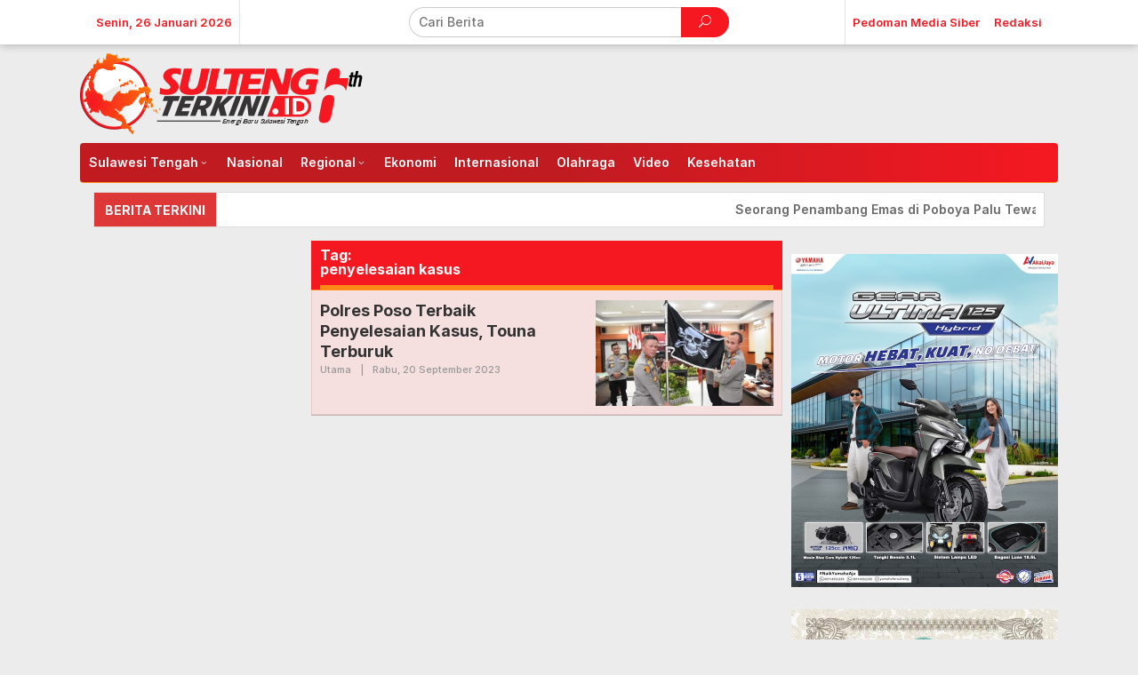

--- FILE ---
content_type: text/html; charset=UTF-8
request_url: https://sultengterkini.id/tag/penyelesaian-kasus/
body_size: 29557
content:
<!DOCTYPE html>
<html lang="id">
<head itemscope="itemscope" itemtype="https://schema.org/WebSite">
<meta charset="UTF-8">
<meta name="viewport" content="width=device-width, initial-scale=1">
<meta name="theme-color" content="#e54e2c" />
	<link rel="profile" href="http://gmpg.org/xfn/11">

<meta name='robots' content='index, follow, max-image-preview:large, max-snippet:-1, max-video-preview:-1' />

	<!-- This site is optimized with the Yoast SEO plugin v24.5 - https://yoast.com/wordpress/plugins/seo/ -->
	<title>penyelesaian kasus Arsip - SultengTerkini</title>
	<link rel="canonical" href="https://sultengterkini.id/tag/penyelesaian-kasus/" />
	<meta property="og:locale" content="id_ID" />
	<meta property="og:type" content="article" />
	<meta property="og:title" content="penyelesaian kasus Arsip - SultengTerkini" />
	<meta property="og:url" content="https://sultengterkini.id/tag/penyelesaian-kasus/" />
	<meta property="og:site_name" content="SultengTerkini" />
	<meta name="twitter:card" content="summary_large_image" />
	<script type="application/ld+json" class="yoast-schema-graph">{"@context":"https://schema.org","@graph":[{"@type":"CollectionPage","@id":"https://sultengterkini.id/tag/penyelesaian-kasus/","url":"https://sultengterkini.id/tag/penyelesaian-kasus/","name":"penyelesaian kasus Arsip - SultengTerkini","isPartOf":{"@id":"https://sultengterkini.id/#website"},"primaryImageOfPage":{"@id":"https://sultengterkini.id/tag/penyelesaian-kasus/#primaryimage"},"image":{"@id":"https://sultengterkini.id/tag/penyelesaian-kasus/#primaryimage"},"thumbnailUrl":"https://sultengterkini.id/contents/2023/09/WhatsApp-Image-2023-09-18-at-23.29.29.jpeg","breadcrumb":{"@id":"https://sultengterkini.id/tag/penyelesaian-kasus/#breadcrumb"},"inLanguage":"id"},{"@type":"ImageObject","inLanguage":"id","@id":"https://sultengterkini.id/tag/penyelesaian-kasus/#primaryimage","url":"https://sultengterkini.id/contents/2023/09/WhatsApp-Image-2023-09-18-at-23.29.29.jpeg","contentUrl":"https://sultengterkini.id/contents/2023/09/WhatsApp-Image-2023-09-18-at-23.29.29.jpeg","width":1280,"height":853,"caption":"KAPOLDA Sulawesi Tengah, Irjen Polisi Agus Nugroho memberikan penghargaan kepada polres jajaran yang masuk dalam peringkat persentase jumlah kasus dan penyelesaiannya terbaik pada semester I 2023, di Aula Rupatama, Selasa (19/9/2023). FOTO: HUMAS"},{"@type":"BreadcrumbList","@id":"https://sultengterkini.id/tag/penyelesaian-kasus/#breadcrumb","itemListElement":[{"@type":"ListItem","position":1,"name":"Beranda","item":"https://sultengterkini.id/"},{"@type":"ListItem","position":2,"name":"penyelesaian kasus"}]},{"@type":"WebSite","@id":"https://sultengterkini.id/#website","url":"https://sultengterkini.id/","name":"SultengTerkini","description":"Energi Baru Sulawesi Tengah","potentialAction":[{"@type":"SearchAction","target":{"@type":"EntryPoint","urlTemplate":"https://sultengterkini.id/?s={search_term_string}"},"query-input":{"@type":"PropertyValueSpecification","valueRequired":true,"valueName":"search_term_string"}}],"inLanguage":"id"}]}</script>
	<!-- / Yoast SEO plugin. -->


<link rel='dns-prefetch' href='//www.googletagmanager.com' />
<link rel='dns-prefetch' href='//fonts.googleapis.com' />
<link rel='dns-prefetch' href='//use.fontawesome.com' />
<link rel="alternate" type="application/rss+xml" title="SultengTerkini &raquo; Feed" href="https://sultengterkini.id/feed/" />
<link rel="alternate" type="application/rss+xml" title="SultengTerkini &raquo; Umpan Komentar" href="https://sultengterkini.id/comments/feed/" />
<script type="text/javascript" id="wpp-js" src="https://sultengterkini.id/assets/modules/wordpress-popular-posts/assets/js/wpp.min.js?ver=7.2.0" data-sampling="0" data-sampling-rate="100" data-api-url="https://sultengterkini.id/wp-json/wordpress-popular-posts" data-post-id="0" data-token="9097f391bb" data-lang="0" data-debug="0"></script>
<link rel="alternate" type="application/rss+xml" title="SultengTerkini &raquo; penyelesaian kasus Umpan Tag" href="https://sultengterkini.id/tag/penyelesaian-kasus/feed/" />
<style id='wp-img-auto-sizes-contain-inline-css' type='text/css'>
img:is([sizes=auto i],[sizes^="auto," i]){contain-intrinsic-size:3000px 1500px}
/*# sourceURL=wp-img-auto-sizes-contain-inline-css */
</style>
<link rel='stylesheet' id='embed-pdf-viewer-css' href='https://sultengterkini.id/assets/modules/embed-pdf-viewer/css/embed-pdf-viewer.css?ver=2.4.6' type='text/css' media='screen' />
<style id='wp-emoji-styles-inline-css' type='text/css'>

	img.wp-smiley, img.emoji {
		display: inline !important;
		border: none !important;
		box-shadow: none !important;
		height: 1em !important;
		width: 1em !important;
		margin: 0 0.07em !important;
		vertical-align: -0.1em !important;
		background: none !important;
		padding: 0 !important;
	}
/*# sourceURL=wp-emoji-styles-inline-css */
</style>
<style id='wp-block-library-inline-css' type='text/css'>
:root{--wp-block-synced-color:#7a00df;--wp-block-synced-color--rgb:122,0,223;--wp-bound-block-color:var(--wp-block-synced-color);--wp-editor-canvas-background:#ddd;--wp-admin-theme-color:#007cba;--wp-admin-theme-color--rgb:0,124,186;--wp-admin-theme-color-darker-10:#006ba1;--wp-admin-theme-color-darker-10--rgb:0,107,160.5;--wp-admin-theme-color-darker-20:#005a87;--wp-admin-theme-color-darker-20--rgb:0,90,135;--wp-admin-border-width-focus:2px}@media (min-resolution:192dpi){:root{--wp-admin-border-width-focus:1.5px}}.wp-element-button{cursor:pointer}:root .has-very-light-gray-background-color{background-color:#eee}:root .has-very-dark-gray-background-color{background-color:#313131}:root .has-very-light-gray-color{color:#eee}:root .has-very-dark-gray-color{color:#313131}:root .has-vivid-green-cyan-to-vivid-cyan-blue-gradient-background{background:linear-gradient(135deg,#00d084,#0693e3)}:root .has-purple-crush-gradient-background{background:linear-gradient(135deg,#34e2e4,#4721fb 50%,#ab1dfe)}:root .has-hazy-dawn-gradient-background{background:linear-gradient(135deg,#faaca8,#dad0ec)}:root .has-subdued-olive-gradient-background{background:linear-gradient(135deg,#fafae1,#67a671)}:root .has-atomic-cream-gradient-background{background:linear-gradient(135deg,#fdd79a,#004a59)}:root .has-nightshade-gradient-background{background:linear-gradient(135deg,#330968,#31cdcf)}:root .has-midnight-gradient-background{background:linear-gradient(135deg,#020381,#2874fc)}:root{--wp--preset--font-size--normal:16px;--wp--preset--font-size--huge:42px}.has-regular-font-size{font-size:1em}.has-larger-font-size{font-size:2.625em}.has-normal-font-size{font-size:var(--wp--preset--font-size--normal)}.has-huge-font-size{font-size:var(--wp--preset--font-size--huge)}.has-text-align-center{text-align:center}.has-text-align-left{text-align:left}.has-text-align-right{text-align:right}.has-fit-text{white-space:nowrap!important}#end-resizable-editor-section{display:none}.aligncenter{clear:both}.items-justified-left{justify-content:flex-start}.items-justified-center{justify-content:center}.items-justified-right{justify-content:flex-end}.items-justified-space-between{justify-content:space-between}.screen-reader-text{border:0;clip-path:inset(50%);height:1px;margin:-1px;overflow:hidden;padding:0;position:absolute;width:1px;word-wrap:normal!important}.screen-reader-text:focus{background-color:#ddd;clip-path:none;color:#444;display:block;font-size:1em;height:auto;left:5px;line-height:normal;padding:15px 23px 14px;text-decoration:none;top:5px;width:auto;z-index:100000}html :where(.has-border-color){border-style:solid}html :where([style*=border-top-color]){border-top-style:solid}html :where([style*=border-right-color]){border-right-style:solid}html :where([style*=border-bottom-color]){border-bottom-style:solid}html :where([style*=border-left-color]){border-left-style:solid}html :where([style*=border-width]){border-style:solid}html :where([style*=border-top-width]){border-top-style:solid}html :where([style*=border-right-width]){border-right-style:solid}html :where([style*=border-bottom-width]){border-bottom-style:solid}html :where([style*=border-left-width]){border-left-style:solid}html :where(img[class*=wp-image-]){height:auto;max-width:100%}:where(figure){margin:0 0 1em}html :where(.is-position-sticky){--wp-admin--admin-bar--position-offset:var(--wp-admin--admin-bar--height,0px)}@media screen and (max-width:600px){html :where(.is-position-sticky){--wp-admin--admin-bar--position-offset:0px}}

/*# sourceURL=wp-block-library-inline-css */
</style><style id='wp-block-image-inline-css' type='text/css'>
.wp-block-image>a,.wp-block-image>figure>a{display:inline-block}.wp-block-image img{box-sizing:border-box;height:auto;max-width:100%;vertical-align:bottom}@media not (prefers-reduced-motion){.wp-block-image img.hide{visibility:hidden}.wp-block-image img.show{animation:show-content-image .4s}}.wp-block-image[style*=border-radius] img,.wp-block-image[style*=border-radius]>a{border-radius:inherit}.wp-block-image.has-custom-border img{box-sizing:border-box}.wp-block-image.aligncenter{text-align:center}.wp-block-image.alignfull>a,.wp-block-image.alignwide>a{width:100%}.wp-block-image.alignfull img,.wp-block-image.alignwide img{height:auto;width:100%}.wp-block-image .aligncenter,.wp-block-image .alignleft,.wp-block-image .alignright,.wp-block-image.aligncenter,.wp-block-image.alignleft,.wp-block-image.alignright{display:table}.wp-block-image .aligncenter>figcaption,.wp-block-image .alignleft>figcaption,.wp-block-image .alignright>figcaption,.wp-block-image.aligncenter>figcaption,.wp-block-image.alignleft>figcaption,.wp-block-image.alignright>figcaption{caption-side:bottom;display:table-caption}.wp-block-image .alignleft{float:left;margin:.5em 1em .5em 0}.wp-block-image .alignright{float:right;margin:.5em 0 .5em 1em}.wp-block-image .aligncenter{margin-left:auto;margin-right:auto}.wp-block-image :where(figcaption){margin-bottom:1em;margin-top:.5em}.wp-block-image.is-style-circle-mask img{border-radius:9999px}@supports ((-webkit-mask-image:none) or (mask-image:none)) or (-webkit-mask-image:none){.wp-block-image.is-style-circle-mask img{border-radius:0;-webkit-mask-image:url('data:image/svg+xml;utf8,<svg viewBox="0 0 100 100" xmlns="http://www.w3.org/2000/svg"><circle cx="50" cy="50" r="50"/></svg>');mask-image:url('data:image/svg+xml;utf8,<svg viewBox="0 0 100 100" xmlns="http://www.w3.org/2000/svg"><circle cx="50" cy="50" r="50"/></svg>');mask-mode:alpha;-webkit-mask-position:center;mask-position:center;-webkit-mask-repeat:no-repeat;mask-repeat:no-repeat;-webkit-mask-size:contain;mask-size:contain}}:root :where(.wp-block-image.is-style-rounded img,.wp-block-image .is-style-rounded img){border-radius:9999px}.wp-block-image figure{margin:0}.wp-lightbox-container{display:flex;flex-direction:column;position:relative}.wp-lightbox-container img{cursor:zoom-in}.wp-lightbox-container img:hover+button{opacity:1}.wp-lightbox-container button{align-items:center;backdrop-filter:blur(16px) saturate(180%);background-color:#5a5a5a40;border:none;border-radius:4px;cursor:zoom-in;display:flex;height:20px;justify-content:center;opacity:0;padding:0;position:absolute;right:16px;text-align:center;top:16px;width:20px;z-index:100}@media not (prefers-reduced-motion){.wp-lightbox-container button{transition:opacity .2s ease}}.wp-lightbox-container button:focus-visible{outline:3px auto #5a5a5a40;outline:3px auto -webkit-focus-ring-color;outline-offset:3px}.wp-lightbox-container button:hover{cursor:pointer;opacity:1}.wp-lightbox-container button:focus{opacity:1}.wp-lightbox-container button:focus,.wp-lightbox-container button:hover,.wp-lightbox-container button:not(:hover):not(:active):not(.has-background){background-color:#5a5a5a40;border:none}.wp-lightbox-overlay{box-sizing:border-box;cursor:zoom-out;height:100vh;left:0;overflow:hidden;position:fixed;top:0;visibility:hidden;width:100%;z-index:100000}.wp-lightbox-overlay .close-button{align-items:center;cursor:pointer;display:flex;justify-content:center;min-height:40px;min-width:40px;padding:0;position:absolute;right:calc(env(safe-area-inset-right) + 16px);top:calc(env(safe-area-inset-top) + 16px);z-index:5000000}.wp-lightbox-overlay .close-button:focus,.wp-lightbox-overlay .close-button:hover,.wp-lightbox-overlay .close-button:not(:hover):not(:active):not(.has-background){background:none;border:none}.wp-lightbox-overlay .lightbox-image-container{height:var(--wp--lightbox-container-height);left:50%;overflow:hidden;position:absolute;top:50%;transform:translate(-50%,-50%);transform-origin:top left;width:var(--wp--lightbox-container-width);z-index:9999999999}.wp-lightbox-overlay .wp-block-image{align-items:center;box-sizing:border-box;display:flex;height:100%;justify-content:center;margin:0;position:relative;transform-origin:0 0;width:100%;z-index:3000000}.wp-lightbox-overlay .wp-block-image img{height:var(--wp--lightbox-image-height);min-height:var(--wp--lightbox-image-height);min-width:var(--wp--lightbox-image-width);width:var(--wp--lightbox-image-width)}.wp-lightbox-overlay .wp-block-image figcaption{display:none}.wp-lightbox-overlay button{background:none;border:none}.wp-lightbox-overlay .scrim{background-color:#fff;height:100%;opacity:.9;position:absolute;width:100%;z-index:2000000}.wp-lightbox-overlay.active{visibility:visible}@media not (prefers-reduced-motion){.wp-lightbox-overlay.active{animation:turn-on-visibility .25s both}.wp-lightbox-overlay.active img{animation:turn-on-visibility .35s both}.wp-lightbox-overlay.show-closing-animation:not(.active){animation:turn-off-visibility .35s both}.wp-lightbox-overlay.show-closing-animation:not(.active) img{animation:turn-off-visibility .25s both}.wp-lightbox-overlay.zoom.active{animation:none;opacity:1;visibility:visible}.wp-lightbox-overlay.zoom.active .lightbox-image-container{animation:lightbox-zoom-in .4s}.wp-lightbox-overlay.zoom.active .lightbox-image-container img{animation:none}.wp-lightbox-overlay.zoom.active .scrim{animation:turn-on-visibility .4s forwards}.wp-lightbox-overlay.zoom.show-closing-animation:not(.active){animation:none}.wp-lightbox-overlay.zoom.show-closing-animation:not(.active) .lightbox-image-container{animation:lightbox-zoom-out .4s}.wp-lightbox-overlay.zoom.show-closing-animation:not(.active) .lightbox-image-container img{animation:none}.wp-lightbox-overlay.zoom.show-closing-animation:not(.active) .scrim{animation:turn-off-visibility .4s forwards}}@keyframes show-content-image{0%{visibility:hidden}99%{visibility:hidden}to{visibility:visible}}@keyframes turn-on-visibility{0%{opacity:0}to{opacity:1}}@keyframes turn-off-visibility{0%{opacity:1;visibility:visible}99%{opacity:0;visibility:visible}to{opacity:0;visibility:hidden}}@keyframes lightbox-zoom-in{0%{transform:translate(calc((-100vw + var(--wp--lightbox-scrollbar-width))/2 + var(--wp--lightbox-initial-left-position)),calc(-50vh + var(--wp--lightbox-initial-top-position))) scale(var(--wp--lightbox-scale))}to{transform:translate(-50%,-50%) scale(1)}}@keyframes lightbox-zoom-out{0%{transform:translate(-50%,-50%) scale(1);visibility:visible}99%{visibility:visible}to{transform:translate(calc((-100vw + var(--wp--lightbox-scrollbar-width))/2 + var(--wp--lightbox-initial-left-position)),calc(-50vh + var(--wp--lightbox-initial-top-position))) scale(var(--wp--lightbox-scale));visibility:hidden}}
/*# sourceURL=https://sultengterkini.id/wp-includes/blocks/image/style.min.css */
</style>
<style id='wp-block-columns-inline-css' type='text/css'>
.wp-block-columns{box-sizing:border-box;display:flex;flex-wrap:wrap!important}@media (min-width:782px){.wp-block-columns{flex-wrap:nowrap!important}}.wp-block-columns{align-items:normal!important}.wp-block-columns.are-vertically-aligned-top{align-items:flex-start}.wp-block-columns.are-vertically-aligned-center{align-items:center}.wp-block-columns.are-vertically-aligned-bottom{align-items:flex-end}@media (max-width:781px){.wp-block-columns:not(.is-not-stacked-on-mobile)>.wp-block-column{flex-basis:100%!important}}@media (min-width:782px){.wp-block-columns:not(.is-not-stacked-on-mobile)>.wp-block-column{flex-basis:0;flex-grow:1}.wp-block-columns:not(.is-not-stacked-on-mobile)>.wp-block-column[style*=flex-basis]{flex-grow:0}}.wp-block-columns.is-not-stacked-on-mobile{flex-wrap:nowrap!important}.wp-block-columns.is-not-stacked-on-mobile>.wp-block-column{flex-basis:0;flex-grow:1}.wp-block-columns.is-not-stacked-on-mobile>.wp-block-column[style*=flex-basis]{flex-grow:0}:where(.wp-block-columns){margin-bottom:1.75em}:where(.wp-block-columns.has-background){padding:1.25em 2.375em}.wp-block-column{flex-grow:1;min-width:0;overflow-wrap:break-word;word-break:break-word}.wp-block-column.is-vertically-aligned-top{align-self:flex-start}.wp-block-column.is-vertically-aligned-center{align-self:center}.wp-block-column.is-vertically-aligned-bottom{align-self:flex-end}.wp-block-column.is-vertically-aligned-stretch{align-self:stretch}.wp-block-column.is-vertically-aligned-bottom,.wp-block-column.is-vertically-aligned-center,.wp-block-column.is-vertically-aligned-top{width:100%}
/*# sourceURL=https://sultengterkini.id/wp-includes/blocks/columns/style.min.css */
</style>
<style id='wp-block-paragraph-inline-css' type='text/css'>
.is-small-text{font-size:.875em}.is-regular-text{font-size:1em}.is-large-text{font-size:2.25em}.is-larger-text{font-size:3em}.has-drop-cap:not(:focus):first-letter{float:left;font-size:8.4em;font-style:normal;font-weight:100;line-height:.68;margin:.05em .1em 0 0;text-transform:uppercase}body.rtl .has-drop-cap:not(:focus):first-letter{float:none;margin-left:.1em}p.has-drop-cap.has-background{overflow:hidden}:root :where(p.has-background){padding:1.25em 2.375em}:where(p.has-text-color:not(.has-link-color)) a{color:inherit}p.has-text-align-left[style*="writing-mode:vertical-lr"],p.has-text-align-right[style*="writing-mode:vertical-rl"]{rotate:180deg}
/*# sourceURL=https://sultengterkini.id/wp-includes/blocks/paragraph/style.min.css */
</style>
<style id='global-styles-inline-css' type='text/css'>
:root{--wp--preset--aspect-ratio--square: 1;--wp--preset--aspect-ratio--4-3: 4/3;--wp--preset--aspect-ratio--3-4: 3/4;--wp--preset--aspect-ratio--3-2: 3/2;--wp--preset--aspect-ratio--2-3: 2/3;--wp--preset--aspect-ratio--16-9: 16/9;--wp--preset--aspect-ratio--9-16: 9/16;--wp--preset--color--black: #000000;--wp--preset--color--cyan-bluish-gray: #abb8c3;--wp--preset--color--white: #ffffff;--wp--preset--color--pale-pink: #f78da7;--wp--preset--color--vivid-red: #cf2e2e;--wp--preset--color--luminous-vivid-orange: #ff6900;--wp--preset--color--luminous-vivid-amber: #fcb900;--wp--preset--color--light-green-cyan: #7bdcb5;--wp--preset--color--vivid-green-cyan: #00d084;--wp--preset--color--pale-cyan-blue: #8ed1fc;--wp--preset--color--vivid-cyan-blue: #0693e3;--wp--preset--color--vivid-purple: #9b51e0;--wp--preset--gradient--vivid-cyan-blue-to-vivid-purple: linear-gradient(135deg,rgb(6,147,227) 0%,rgb(155,81,224) 100%);--wp--preset--gradient--light-green-cyan-to-vivid-green-cyan: linear-gradient(135deg,rgb(122,220,180) 0%,rgb(0,208,130) 100%);--wp--preset--gradient--luminous-vivid-amber-to-luminous-vivid-orange: linear-gradient(135deg,rgb(252,185,0) 0%,rgb(255,105,0) 100%);--wp--preset--gradient--luminous-vivid-orange-to-vivid-red: linear-gradient(135deg,rgb(255,105,0) 0%,rgb(207,46,46) 100%);--wp--preset--gradient--very-light-gray-to-cyan-bluish-gray: linear-gradient(135deg,rgb(238,238,238) 0%,rgb(169,184,195) 100%);--wp--preset--gradient--cool-to-warm-spectrum: linear-gradient(135deg,rgb(74,234,220) 0%,rgb(151,120,209) 20%,rgb(207,42,186) 40%,rgb(238,44,130) 60%,rgb(251,105,98) 80%,rgb(254,248,76) 100%);--wp--preset--gradient--blush-light-purple: linear-gradient(135deg,rgb(255,206,236) 0%,rgb(152,150,240) 100%);--wp--preset--gradient--blush-bordeaux: linear-gradient(135deg,rgb(254,205,165) 0%,rgb(254,45,45) 50%,rgb(107,0,62) 100%);--wp--preset--gradient--luminous-dusk: linear-gradient(135deg,rgb(255,203,112) 0%,rgb(199,81,192) 50%,rgb(65,88,208) 100%);--wp--preset--gradient--pale-ocean: linear-gradient(135deg,rgb(255,245,203) 0%,rgb(182,227,212) 50%,rgb(51,167,181) 100%);--wp--preset--gradient--electric-grass: linear-gradient(135deg,rgb(202,248,128) 0%,rgb(113,206,126) 100%);--wp--preset--gradient--midnight: linear-gradient(135deg,rgb(2,3,129) 0%,rgb(40,116,252) 100%);--wp--preset--font-size--small: 13px;--wp--preset--font-size--medium: 20px;--wp--preset--font-size--large: 36px;--wp--preset--font-size--x-large: 42px;--wp--preset--spacing--20: 0.44rem;--wp--preset--spacing--30: 0.67rem;--wp--preset--spacing--40: 1rem;--wp--preset--spacing--50: 1.5rem;--wp--preset--spacing--60: 2.25rem;--wp--preset--spacing--70: 3.38rem;--wp--preset--spacing--80: 5.06rem;--wp--preset--shadow--natural: 6px 6px 9px rgba(0, 0, 0, 0.2);--wp--preset--shadow--deep: 12px 12px 50px rgba(0, 0, 0, 0.4);--wp--preset--shadow--sharp: 6px 6px 0px rgba(0, 0, 0, 0.2);--wp--preset--shadow--outlined: 6px 6px 0px -3px rgb(255, 255, 255), 6px 6px rgb(0, 0, 0);--wp--preset--shadow--crisp: 6px 6px 0px rgb(0, 0, 0);}:where(.is-layout-flex){gap: 0.5em;}:where(.is-layout-grid){gap: 0.5em;}body .is-layout-flex{display: flex;}.is-layout-flex{flex-wrap: wrap;align-items: center;}.is-layout-flex > :is(*, div){margin: 0;}body .is-layout-grid{display: grid;}.is-layout-grid > :is(*, div){margin: 0;}:where(.wp-block-columns.is-layout-flex){gap: 2em;}:where(.wp-block-columns.is-layout-grid){gap: 2em;}:where(.wp-block-post-template.is-layout-flex){gap: 1.25em;}:where(.wp-block-post-template.is-layout-grid){gap: 1.25em;}.has-black-color{color: var(--wp--preset--color--black) !important;}.has-cyan-bluish-gray-color{color: var(--wp--preset--color--cyan-bluish-gray) !important;}.has-white-color{color: var(--wp--preset--color--white) !important;}.has-pale-pink-color{color: var(--wp--preset--color--pale-pink) !important;}.has-vivid-red-color{color: var(--wp--preset--color--vivid-red) !important;}.has-luminous-vivid-orange-color{color: var(--wp--preset--color--luminous-vivid-orange) !important;}.has-luminous-vivid-amber-color{color: var(--wp--preset--color--luminous-vivid-amber) !important;}.has-light-green-cyan-color{color: var(--wp--preset--color--light-green-cyan) !important;}.has-vivid-green-cyan-color{color: var(--wp--preset--color--vivid-green-cyan) !important;}.has-pale-cyan-blue-color{color: var(--wp--preset--color--pale-cyan-blue) !important;}.has-vivid-cyan-blue-color{color: var(--wp--preset--color--vivid-cyan-blue) !important;}.has-vivid-purple-color{color: var(--wp--preset--color--vivid-purple) !important;}.has-black-background-color{background-color: var(--wp--preset--color--black) !important;}.has-cyan-bluish-gray-background-color{background-color: var(--wp--preset--color--cyan-bluish-gray) !important;}.has-white-background-color{background-color: var(--wp--preset--color--white) !important;}.has-pale-pink-background-color{background-color: var(--wp--preset--color--pale-pink) !important;}.has-vivid-red-background-color{background-color: var(--wp--preset--color--vivid-red) !important;}.has-luminous-vivid-orange-background-color{background-color: var(--wp--preset--color--luminous-vivid-orange) !important;}.has-luminous-vivid-amber-background-color{background-color: var(--wp--preset--color--luminous-vivid-amber) !important;}.has-light-green-cyan-background-color{background-color: var(--wp--preset--color--light-green-cyan) !important;}.has-vivid-green-cyan-background-color{background-color: var(--wp--preset--color--vivid-green-cyan) !important;}.has-pale-cyan-blue-background-color{background-color: var(--wp--preset--color--pale-cyan-blue) !important;}.has-vivid-cyan-blue-background-color{background-color: var(--wp--preset--color--vivid-cyan-blue) !important;}.has-vivid-purple-background-color{background-color: var(--wp--preset--color--vivid-purple) !important;}.has-black-border-color{border-color: var(--wp--preset--color--black) !important;}.has-cyan-bluish-gray-border-color{border-color: var(--wp--preset--color--cyan-bluish-gray) !important;}.has-white-border-color{border-color: var(--wp--preset--color--white) !important;}.has-pale-pink-border-color{border-color: var(--wp--preset--color--pale-pink) !important;}.has-vivid-red-border-color{border-color: var(--wp--preset--color--vivid-red) !important;}.has-luminous-vivid-orange-border-color{border-color: var(--wp--preset--color--luminous-vivid-orange) !important;}.has-luminous-vivid-amber-border-color{border-color: var(--wp--preset--color--luminous-vivid-amber) !important;}.has-light-green-cyan-border-color{border-color: var(--wp--preset--color--light-green-cyan) !important;}.has-vivid-green-cyan-border-color{border-color: var(--wp--preset--color--vivid-green-cyan) !important;}.has-pale-cyan-blue-border-color{border-color: var(--wp--preset--color--pale-cyan-blue) !important;}.has-vivid-cyan-blue-border-color{border-color: var(--wp--preset--color--vivid-cyan-blue) !important;}.has-vivid-purple-border-color{border-color: var(--wp--preset--color--vivid-purple) !important;}.has-vivid-cyan-blue-to-vivid-purple-gradient-background{background: var(--wp--preset--gradient--vivid-cyan-blue-to-vivid-purple) !important;}.has-light-green-cyan-to-vivid-green-cyan-gradient-background{background: var(--wp--preset--gradient--light-green-cyan-to-vivid-green-cyan) !important;}.has-luminous-vivid-amber-to-luminous-vivid-orange-gradient-background{background: var(--wp--preset--gradient--luminous-vivid-amber-to-luminous-vivid-orange) !important;}.has-luminous-vivid-orange-to-vivid-red-gradient-background{background: var(--wp--preset--gradient--luminous-vivid-orange-to-vivid-red) !important;}.has-very-light-gray-to-cyan-bluish-gray-gradient-background{background: var(--wp--preset--gradient--very-light-gray-to-cyan-bluish-gray) !important;}.has-cool-to-warm-spectrum-gradient-background{background: var(--wp--preset--gradient--cool-to-warm-spectrum) !important;}.has-blush-light-purple-gradient-background{background: var(--wp--preset--gradient--blush-light-purple) !important;}.has-blush-bordeaux-gradient-background{background: var(--wp--preset--gradient--blush-bordeaux) !important;}.has-luminous-dusk-gradient-background{background: var(--wp--preset--gradient--luminous-dusk) !important;}.has-pale-ocean-gradient-background{background: var(--wp--preset--gradient--pale-ocean) !important;}.has-electric-grass-gradient-background{background: var(--wp--preset--gradient--electric-grass) !important;}.has-midnight-gradient-background{background: var(--wp--preset--gradient--midnight) !important;}.has-small-font-size{font-size: var(--wp--preset--font-size--small) !important;}.has-medium-font-size{font-size: var(--wp--preset--font-size--medium) !important;}.has-large-font-size{font-size: var(--wp--preset--font-size--large) !important;}.has-x-large-font-size{font-size: var(--wp--preset--font-size--x-large) !important;}
:where(.wp-block-columns.is-layout-flex){gap: 2em;}:where(.wp-block-columns.is-layout-grid){gap: 2em;}
/*# sourceURL=global-styles-inline-css */
</style>
<style id='core-block-supports-inline-css' type='text/css'>
.wp-container-core-columns-is-layout-9d6595d7{flex-wrap:nowrap;}
/*# sourceURL=core-block-supports-inline-css */
</style>

<style id='classic-theme-styles-inline-css' type='text/css'>
/*! This file is auto-generated */
.wp-block-button__link{color:#fff;background-color:#32373c;border-radius:9999px;box-shadow:none;text-decoration:none;padding:calc(.667em + 2px) calc(1.333em + 2px);font-size:1.125em}.wp-block-file__button{background:#32373c;color:#fff;text-decoration:none}
/*# sourceURL=/wp-includes/css/classic-themes.min.css */
</style>
<link rel='stylesheet' id='newkarma-core-css' href='https://sultengterkini.id/assets/modules/newkarma-core/css/newkarma-core.css?ver=2.0.5' type='text/css' media='all' />
<link rel='stylesheet' id='shos-css-css' href='https://sultengterkini.id/assets/modules/sticky-header-on-scroll/sticky-header-on-scroll.css?ver=1' type='text/css' media='all' />
<link rel='stylesheet' id='shos-fonts-css' href='//fonts.googleapis.com/css?family=Roboto%3A400%2C500%2C700&#038;ver=1.0.0' type='text/css' media='all' />
<link rel='stylesheet' id='t4bnewsticker-css' href='https://sultengterkini.id/assets/modules/t4b-news-ticker/assets/css/t4bnewsticker.css?v=1.2.6&#038;ver=6.9' type='text/css' media='all' />
<style id='wpxpo-global-style-inline-css' type='text/css'>
:root {
			--preset-color1: #037fff;
			--preset-color2: #026fe0;
			--preset-color3: #071323;
			--preset-color4: #132133;
			--preset-color5: #34495e;
			--preset-color6: #787676;
			--preset-color7: #f0f2f3;
			--preset-color8: #f8f9fa;
			--preset-color9: #ffffff;
		}{}
/*# sourceURL=wpxpo-global-style-inline-css */
</style>
<style id='ultp-preset-colors-style-inline-css' type='text/css'>
:root { --postx_preset_Base_1_color: #f4f4ff; --postx_preset_Base_2_color: #dddff8; --postx_preset_Base_3_color: #B4B4D6; --postx_preset_Primary_color: #3323f0; --postx_preset_Secondary_color: #4a5fff; --postx_preset_Tertiary_color: #FFFFFF; --postx_preset_Contrast_3_color: #545472; --postx_preset_Contrast_2_color: #262657; --postx_preset_Contrast_1_color: #10102e; --postx_preset_Over_Primary_color: #ffffff;  }
/*# sourceURL=ultp-preset-colors-style-inline-css */
</style>
<style id='ultp-preset-gradient-style-inline-css' type='text/css'>
:root { --postx_preset_Primary_to_Secondary_to_Right_gradient: linear-gradient(90deg, var(--postx_preset_Primary_color) 0%, var(--postx_preset_Secondary_color) 100%); --postx_preset_Primary_to_Secondary_to_Bottom_gradient: linear-gradient(180deg, var(--postx_preset_Primary_color) 0%, var(--postx_preset_Secondary_color) 100%); --postx_preset_Secondary_to_Primary_to_Right_gradient: linear-gradient(90deg, var(--postx_preset_Secondary_color) 0%, var(--postx_preset_Primary_color) 100%); --postx_preset_Secondary_to_Primary_to_Bottom_gradient: linear-gradient(180deg, var(--postx_preset_Secondary_color) 0%, var(--postx_preset_Primary_color) 100%); --postx_preset_Cold_Evening_gradient: linear-gradient(0deg, rgb(12, 52, 131) 0%, rgb(162, 182, 223) 100%, rgb(107, 140, 206) 100%, rgb(162, 182, 223) 100%); --postx_preset_Purple_Division_gradient: linear-gradient(0deg, rgb(112, 40, 228) 0%, rgb(229, 178, 202) 100%); --postx_preset_Over_Sun_gradient: linear-gradient(60deg, rgb(171, 236, 214) 0%, rgb(251, 237, 150) 100%); --postx_preset_Morning_Salad_gradient: linear-gradient(-255deg, rgb(183, 248, 219) 0%, rgb(80, 167, 194) 100%); --postx_preset_Fabled_Sunset_gradient: linear-gradient(-270deg, rgb(35, 21, 87) 0%, rgb(68, 16, 122) 29%, rgb(255, 19, 97) 67%, rgb(255, 248, 0) 100%);  }
/*# sourceURL=ultp-preset-gradient-style-inline-css */
</style>
<style id='ultp-preset-typo-style-inline-css' type='text/css'>
:root { --postx_preset_Heading_typo_font_family: Helvetica; --postx_preset_Heading_typo_font_family_type: sans-serif; --postx_preset_Heading_typo_font_weight: 600; --postx_preset_Heading_typo_text_transform: capitalize; --postx_preset_Body_and_Others_typo_font_family: Helvetica; --postx_preset_Body_and_Others_typo_font_family_type: sans-serif; --postx_preset_Body_and_Others_typo_font_weight: 400; --postx_preset_Body_and_Others_typo_text_transform: lowercase; --postx_preset_body_typo_font_size_lg: 16px; --postx_preset_paragraph_1_typo_font_size_lg: 12px; --postx_preset_paragraph_2_typo_font_size_lg: 12px; --postx_preset_paragraph_3_typo_font_size_lg: 12px; --postx_preset_heading_h1_typo_font_size_lg: 42px; --postx_preset_heading_h2_typo_font_size_lg: 36px; --postx_preset_heading_h3_typo_font_size_lg: 30px; --postx_preset_heading_h4_typo_font_size_lg: 24px; --postx_preset_heading_h5_typo_font_size_lg: 20px; --postx_preset_heading_h6_typo_font_size_lg: 16px; }
/*# sourceURL=ultp-preset-typo-style-inline-css */
</style>
<link rel='stylesheet' id='wordpress-popular-posts-css-css' href='https://sultengterkini.id/assets/modules/wordpress-popular-posts/assets/css/wpp.css?ver=7.2.0' type='text/css' media='all' />
<link rel='stylesheet' id='newkarma-fonts-css' href='https://fonts.googleapis.com/css?family=Montserrat%3Aregular%2C700%26subset%3Dlatin%2C&#038;ver=1.1.8' type='text/css' media='all' />
<link rel='stylesheet' id='newkarma-nonamp-css' href='https://sultengterkini.id/assets/themes/newkarma/style-nonamp.css?ver=1.1.8' type='text/css' media='all' />
<link rel='stylesheet' id='newkarma-style-css' href='https://sultengterkini.id/assets/themes/newkarma/style.css?ver=1.1.8' type='text/css' media='all' />
<style id='newkarma-style-inline-css' type='text/css'>
body{color:#323233;}h1.entry-title{color:#f51821;}kbd,a.button,button,.button,button.button,input[type="button"],input[type="reset"],input[type="submit"],.tagcloud a,.tagcloud ul,.prevnextpost-links a .prevnextpost,.page-links .page-link-number,.sidr,#navigationamp,.page-title,.gmr_widget_content ul.gmr-tabs,.index-page-numbers,.widget-title{background-color:#f51821;}blockquote,a.button,button,.button,button.button,input[type="button"],input[type="reset"],input[type="submit"],.gmr-theme div.sharedaddy h3.sd-title:before,.gmr_widget_content ul.gmr-tabs li a,.bypostauthor > .comment-body{border-color:#f51821;}.gmr-meta-topic a,.newkarma-rp-widget .rp-number,.gmr-owl-carousel .gmr-slide-topic a,.tab-comment-number,.gmr-module-slide-topic a{color:#fe8917;}h1.page-title,h2.page-title,h3.page-title,.page-title span,.gmr-menuwrap,.widget-title span,h3.homemodule-title span,.gmr_widget_content ul.gmr-tabs li a.js-tabs__title-active{border-color:#fe8917;}.gmr-menuwrap #primary-menu > li > a:hover,.gmr-menuwrap #primary-menu > li.page_item_has_children:hover > a,.gmr-menuwrap #primary-menu > li.menu-item-has-children:hover > a,.gmr-mainmenu #primary-menu > li:hover > a,.gmr-mainmenu #primary-menu > .current-menu-item > a,.gmr-mainmenu #primary-menu > .current-menu-ancestor > a,.gmr-mainmenu #primary-menu > .current_page_item > a,.gmr-mainmenu #primary-menu > .current_page_ancestor > a{-webkit-box-shadow:inset 0px -5px 0px 0px#fe8917;-moz-box-shadow:inset 0px -5px 0px 0px#fe8917;box-shadow:inset 0px -5px 0px 0px#fe8917;}.gmr-modulehome .gmr-cat-bg a,.tab-content .newkarma-rp-widget .rp-number,.owl-theme .owl-controls .owl-page.active span{background-color:#fe8917;}a,.gmr-related-infinite .view-more-button{color:#373435;}.gmr-related-infinite .view-more-button{border-color:#373435;}.gmr-related-infinite .view-more-button:hover{background-color:#373435;color:#ffffff;}a:hover,a:focus,a:active{color:#e54e2c;}.site-title a{color:#f51821;}.site-description{color:#999999;}.gmr-menuwrap,.gmr-sticky .top-header.sticky-menu,.gmr-mainmenu #primary-menu .sub-menu,.gmr-mainmenu #primary-menu .children{background-color:#f51821;}#gmr-responsive-menu,.gmr-mainmenu #primary-menu > li > a,.gmr-mainmenu #primary-menu .sub-menu a,.gmr-mainmenu #primary-menu .children a,.sidr ul li ul li a,.sidr ul li a,#navigationamp ul li ul li a,#navigationamp ul li a{color:#ffffff;}.gmr-mainmenu #primary-menu > li.menu-border > a span{border-color:#ffffff;}#gmr-responsive-menu:hover,.gmr-mainmenu #primary-menu > li:hover > a,.gmr-mainmenu #primary-menu .current-menu-item > a,.gmr-mainmenu #primary-menu .current-menu-ancestor > a,.gmr-mainmenu #primary-menu .current_page_item > a,.gmr-mainmenu #primary-menu .current_page_ancestor > a,.sidr ul li ul li a:hover,.sidr ul li a:hover{color:#ffffff;}.gmr-mainmenu #primary-menu > li.menu-border:hover > a span,.gmr-mainmenu #primary-menu > li.menu-border.current-menu-item > a span,.gmr-mainmenu #primary-menu > li.menu-border.current-menu-ancestor > a span,.gmr-mainmenu #primary-menu > li.menu-border.current_page_item > a span,.gmr-mainmenu #primary-menu > li.menu-border.current_page_ancestor > a span{border-color:#ffffff;}.gmr-mainmenu #primary-menu > li:hover > a,.gmr-mainmenu #primary-menu .current-menu-item > a,.gmr-mainmenu #primary-menu .current-menu-ancestor > a,.gmr-mainmenu #primary-menu .current_page_item > a,.gmr-mainmenu #primary-menu .current_page_ancestor > a{background-color:#f51821;}.gmr-secondmenuwrap,.gmr-secondmenu #primary-menu .sub-menu,.gmr-secondmenu #primary-menu .children{background-color:#373435;}.gmr-secondmenu #primary-menu > li > a,.gmr-secondmenu #primary-menu .sub-menu a,.gmr-secondmenu #primary-menu .children a{color:#ffffff;}.gmr-topnavwrap{background-color:#ffffff;}#gmr-topnavresponsive-menu,.gmr-topnavmenu #primary-menu > li > a,.gmr-top-date,.search-trigger .gmr-icon{color:#f51821;}.gmr-topnavmenu #primary-menu > li.menu-border > a span{border-color:#f51821;}#gmr-topnavresponsive-menu:hover,.gmr-topnavmenu #primary-menu > li:hover > a,.gmr-topnavmenu #primary-menu .current-menu-item > a,.gmr-topnavmenu #primary-menu .current-menu-ancestor > a,.gmr-topnavmenu #primary-menu .current_page_item > a,.gmr-topnavmenu #primary-menu .current_page_ancestor > a,.gmr-social-icon ul > li > a:hover{color:#db0000;}.gmr-topnavmenu #primary-menu > li.menu-border:hover > a span,.gmr-topnavmenu #primary-menu > li.menu-border.current-menu-item > a span,.gmr-topnavmenu #primary-menu > li.menu-border.current-menu-ancestor > a span,.gmr-topnavmenu #primary-menu > li.menu-border.current_page_item > a span,.gmr-topnavmenu #primary-menu > li.menu-border.current_page_ancestor > a span{border-color:#db0000;}.gmr-element-carousel{background-color:#f51821;}.gmr-owl-carousel .gmr-slide-title a{color:#ffffff;}.gmr-owl-carousel .item:hover .gmr-slide-title a{color:#cccccc;}.gmr-modulehome{background-color:#f51821;}.gmr-modulehome,.gmr-modulehome a,.gmr-modulehome .gmr-cat-bg a:hover{color:#ffffff;}.gmr-title-module-related{border-color:#ffffff;}.gmr-modulehome a:hover,.gmr-title-module-related{color:#ffffff;}.site-main-single{background-color:#ffffff;}.site-main-archive{background-color:#eeeeee;}.site-main-archive .view-more-button:hover,ul.page-numbers li span.page-numbers{color:#eeeeee;background-color:#323233;}.site-main-archive,a.read-more{color:#323233;}.site-main-archive h2.entry-title a,.site-main-archive .view-more-button,.site-main-archive .gmr-ajax-text,ul.page-numbers li a{color:#323233;}.site-main-archive .view-more-button,ul.page-numbers li span.current,ul.page-numbers li a{border-color:#323233;}.site-main-archive .gmr-archive:hover h2.entry-title a,ul.page-numbers li a:hover{color:#f51821;}ul.page-numbers li a:hover{border-color:#f51821;}.gmr-focus-news.gmr-focus-gallery h2.entry-title a,.gmr-widget-carousel .gmr-slide-title a,.newkarma-rp-widget .gmr-rp-bigthumbnail .gmr-rp-bigthumb-content .title-bigthumb{color:#ffffff;}.gmr-focus-news.gmr-focus-gallery:hover h2.entry-title a,.gmr-widget-carousel .item:hover .gmr-slide-title a,.newkarma-rp-widget .gmr-rp-bigthumbnail:hover .gmr-rp-bigthumb-content .title-bigthumb{color:#e54e2c;}h1,h2,h3,h4,h5,h6,a,.rsswidget,.gmr-metacontent,.gmr-ajax-text,.view-more-button,ul.single-social-icon li.social-text,.page-links,.gmr-top-date,ul.page-numbers li{font-family:"Montserrat","Helvetica", Arial;}body,.gmr-module-posts ul li{font-weight:500;font-size:14px;}.entry-content-single{font-size:16px;}h1{font-size:30px;}h2{font-size:26px;}h3{font-size:24px;}h4{font-size:22px;}h5{font-size:20px;}h6{font-size:18px;}.site-footer{background-color:#999999;color:#373435;}ul.footer-social-icon li a span{color:#ffffff;}ul.footer-social-icon li a span,.footer-content{border-color:#ffffff;}ul.footer-social-icon li a:hover span{color:#ffffff;border-color:#ffffff;}.site-footer a{color:#373435;}.site-footer a:hover{color:#f51821;}
/*# sourceURL=newkarma-style-inline-css */
</style>
<link rel='stylesheet' id='font-awesome-official-css' href='https://use.fontawesome.com/releases/v5.15.3/css/all.css' type='text/css' media='all' integrity="sha384-SZXxX4whJ79/gErwcOYf+zWLeJdY/qpuqC4cAa9rOGUstPomtqpuNWT9wdPEn2fk" crossorigin="anonymous" />
<link rel='stylesheet' id='font-awesome-official-v4shim-css' href='https://use.fontawesome.com/releases/v5.15.3/css/v4-shims.css' type='text/css' media='all' integrity="sha384-C2B+KlPW+WkR0Ld9loR1x3cXp7asA0iGVodhCoJ4hwrWm/d9qKS59BGisq+2Y0/D" crossorigin="anonymous" />
<style id='font-awesome-official-v4shim-inline-css' type='text/css'>
@font-face {
font-family: "FontAwesome";
font-display: block;
src: url("https://use.fontawesome.com/releases/v5.15.3/webfonts/fa-brands-400.eot"),
		url("https://use.fontawesome.com/releases/v5.15.3/webfonts/fa-brands-400.eot?#iefix") format("embedded-opentype"),
		url("https://use.fontawesome.com/releases/v5.15.3/webfonts/fa-brands-400.woff2") format("woff2"),
		url("https://use.fontawesome.com/releases/v5.15.3/webfonts/fa-brands-400.woff") format("woff"),
		url("https://use.fontawesome.com/releases/v5.15.3/webfonts/fa-brands-400.ttf") format("truetype"),
		url("https://use.fontawesome.com/releases/v5.15.3/webfonts/fa-brands-400.svg#fontawesome") format("svg");
}

@font-face {
font-family: "FontAwesome";
font-display: block;
src: url("https://use.fontawesome.com/releases/v5.15.3/webfonts/fa-solid-900.eot"),
		url("https://use.fontawesome.com/releases/v5.15.3/webfonts/fa-solid-900.eot?#iefix") format("embedded-opentype"),
		url("https://use.fontawesome.com/releases/v5.15.3/webfonts/fa-solid-900.woff2") format("woff2"),
		url("https://use.fontawesome.com/releases/v5.15.3/webfonts/fa-solid-900.woff") format("woff"),
		url("https://use.fontawesome.com/releases/v5.15.3/webfonts/fa-solid-900.ttf") format("truetype"),
		url("https://use.fontawesome.com/releases/v5.15.3/webfonts/fa-solid-900.svg#fontawesome") format("svg");
}

@font-face {
font-family: "FontAwesome";
font-display: block;
src: url("https://use.fontawesome.com/releases/v5.15.3/webfonts/fa-regular-400.eot"),
		url("https://use.fontawesome.com/releases/v5.15.3/webfonts/fa-regular-400.eot?#iefix") format("embedded-opentype"),
		url("https://use.fontawesome.com/releases/v5.15.3/webfonts/fa-regular-400.woff2") format("woff2"),
		url("https://use.fontawesome.com/releases/v5.15.3/webfonts/fa-regular-400.woff") format("woff"),
		url("https://use.fontawesome.com/releases/v5.15.3/webfonts/fa-regular-400.ttf") format("truetype"),
		url("https://use.fontawesome.com/releases/v5.15.3/webfonts/fa-regular-400.svg#fontawesome") format("svg");
unicode-range: U+F004-F005,U+F007,U+F017,U+F022,U+F024,U+F02E,U+F03E,U+F044,U+F057-F059,U+F06E,U+F070,U+F075,U+F07B-F07C,U+F080,U+F086,U+F089,U+F094,U+F09D,U+F0A0,U+F0A4-F0A7,U+F0C5,U+F0C7-F0C8,U+F0E0,U+F0EB,U+F0F3,U+F0F8,U+F0FE,U+F111,U+F118-F11A,U+F11C,U+F133,U+F144,U+F146,U+F14A,U+F14D-F14E,U+F150-F152,U+F15B-F15C,U+F164-F165,U+F185-F186,U+F191-F192,U+F1AD,U+F1C1-F1C9,U+F1CD,U+F1D8,U+F1E3,U+F1EA,U+F1F6,U+F1F9,U+F20A,U+F247-F249,U+F24D,U+F254-F25B,U+F25D,U+F267,U+F271-F274,U+F279,U+F28B,U+F28D,U+F2B5-F2B6,U+F2B9,U+F2BB,U+F2BD,U+F2C1-F2C2,U+F2D0,U+F2D2,U+F2DC,U+F2ED,U+F328,U+F358-F35B,U+F3A5,U+F3D1,U+F410,U+F4AD;
}
/*# sourceURL=font-awesome-official-v4shim-inline-css */
</style>
<script type="text/javascript" src="https://sultengterkini.id/wp-includes/js/jquery/jquery.min.js?ver=3.7.1" id="jquery-core-js"></script>
<script type="text/javascript" src="https://sultengterkini.id/wp-includes/js/jquery/jquery-migrate.min.js?ver=3.4.1" id="jquery-migrate-js"></script>
<script type="text/javascript" src="https://sultengterkini.id/assets/modules/sticky-header-on-scroll/jquery.scrollbar.min.js?ver=1" id="shos-scrollbar-js-js"></script>
<script type="text/javascript" src="https://sultengterkini.id/assets/modules/t4b-news-ticker/assets/js/jquery.liscroll.js?ver=1.2.6" id="liscroll-js"></script>

<!-- Potongan tag Google (gtag.js) ditambahkan oleh Site Kit -->

<!-- Snippet Google Analytics telah ditambahkan oleh Site Kit -->
<script type="text/javascript" src="https://www.googletagmanager.com/gtag/js?id=G-2NKEHP4MS8" id="google_gtagjs-js" async></script>
<script type="text/javascript" id="google_gtagjs-js-after">
/* <![CDATA[ */
window.dataLayer = window.dataLayer || [];function gtag(){dataLayer.push(arguments);}
gtag("set","linker",{"domains":["sultengterkini.id"]});
gtag("js", new Date());
gtag("set", "developer_id.dZTNiMT", true);
gtag("config", "G-2NKEHP4MS8");
//# sourceURL=google_gtagjs-js-after
/* ]]> */
</script>

<!-- Potongan tag Google akhir (gtag.js) ditambahkan oleh Site Kit -->
<link rel="https://api.w.org/" href="https://sultengterkini.id/wp-json/" /><link rel="alternate" title="JSON" type="application/json" href="https://sultengterkini.id/wp-json/wp/v2/tags/7751" /><link rel="EditURI" type="application/rsd+xml" title="RSD" href="https://sultengterkini.id/xmlrpc.php?rsd" />
<meta name="generator" content="WordPress 6.9" />

<!-- This site is using AdRotate v5.13.6.1 to display their advertisements - https://ajdg.solutions/ -->
<!-- AdRotate CSS -->
<style type="text/css" media="screen">
	.g { margin:0px; padding:0px; overflow:hidden; line-height:1; zoom:1; }
	.g img { height:auto; }
	.g-col { position:relative; float:left; }
	.g-col:first-child { margin-left: 0; }
	.g-col:last-child { margin-right: 0; }
	.g-4 { margin:0px;  width:auto; height:auto; }
	.g-8 { margin:0px;  width:auto; height:auto; }
	.g-9 { margin:0px;  width:auto; height:auto; }
	.g-10 { margin:0px;  width:auto; height:auto; }
	.g-11 { margin:0px;  width:auto; height:auto; }
	.g-14 { width:auto; }
	.b-14 { margin:5px; }
	@media only screen and (max-width: 480px) {
		.g-col, .g-dyn, .g-single { width:100%; margin-left:0; margin-right:0; }
	}
</style>
<!-- /AdRotate CSS -->

<meta name="generator" content="Site Kit by Google 1.146.0" /><script data-ad-client="ca-pub-2115830290355644" async src="https://pagead2.googlesyndication.com/pagead/js/adsbygoogle.js"></script>
<?php echo do_shortcode('[t4b-ticker]'); ?>
            <style id="wpp-loading-animation-styles">@-webkit-keyframes bgslide{from{background-position-x:0}to{background-position-x:-200%}}@keyframes bgslide{from{background-position-x:0}to{background-position-x:-200%}}.wpp-widget-block-placeholder,.wpp-shortcode-placeholder{margin:0 auto;width:60px;height:3px;background:#dd3737;background:linear-gradient(90deg,#dd3737 0%,#571313 10%,#dd3737 100%);background-size:200% auto;border-radius:3px;-webkit-animation:bgslide 1s infinite linear;animation:bgslide 1s infinite linear}</style>
            
<!-- Meta tag Google AdSense ditambahkan oleh Site Kit -->
<meta name="google-adsense-platform-account" content="ca-host-pub-2644536267352236">
<meta name="google-adsense-platform-domain" content="sitekit.withgoogle.com">
<!-- Akhir tag meta Google AdSense yang ditambahkan oleh Site Kit -->
<link rel="icon" href="https://sultengterkini.id/contents/2021/07/lgo-90x90.png" sizes="32x32" />
<link rel="icon" href="https://sultengterkini.id/contents/2021/07/lgo.png" sizes="192x192" />
<link rel="apple-touch-icon" href="https://sultengterkini.id/contents/2021/07/lgo.png" />
<meta name="msapplication-TileImage" content="https://sultengterkini.id/contents/2021/07/lgo.png" />
		<style type="text/css" id="wp-custom-css">
			/* FONTS */
@import url('https://rsms.me/inter/inter.css');
html { font-family: 'Inter', sans-serif; }
@supports (font-variation-settings: normal) {
  html { font-family: 'Inter var', sans-serif; }
}

h1, h2, h3, h4, h5, h6, a, .rsswidget, .gmr-metacontent, .gmr-ajax-text, .view-more-button, ul.single-social-icon li.social-text, .page-links, .gmr-top-date, ul.page-numbers li {
    font-family: "Inter","Helvetica", Arial;
}

body {
    font-family: "Inter", Aria
}

/* MENU */
.gmr-menuwrap, .gmr-sticky  .children {
    /* background-color: #f51821; */
    background: linear-gradient(to right, #c11b22 50%, #f51821 100%);
    border-radius: 4px;
}

.gmr-mainmenu #primary-menu > li > a, .gmr-mainmenu #primary-menu > li > a:hover, .gmr-mainmenu #primary-menu > li > a:focus {
    border-right: none;
    border-left: none;
}

.gmr-secondmenuwrap, .gmr-secondmenu #primary-menu .sub-menu, .gmr-secondmenu #primary-menu .children {
    border-radius: 4px;
}

/* MODULE HOME */
.gmr-modulehome {
    background-color: #ff3030;
    background: linear-gradient(to right, #c11b22 50%, #f51821 100%);
    border-radius: 10px 10px 0px 0px;
}

/* BLOG */
.gmr-box-content {
    position: relative;
    padding: 50px;
    padding-bottom: 50px;
    padding-top: 50px;
    border-top: 0px;
    border-bottom: 0px;
}
.gmr-focus-news {
    background: rgb(255 201 201 / 40%);
    padding-left: 10px !important;
}

/* JUDUL BLOK */
h2.page-title, h3.widget-title {
    text-align: center;
}
h3.page-title, .page-title span, .widget-title span  {
    display: block;
}

/* SINGLE */
.entry-header h1.title, .entry-header h1.entry-title {
    text-align: center;
}
.entry-header h1.title, .entry-header h1.entry-title {
    text-align: center;
}
.gmr-metacontent-single, .gmr-single .gmr-meta-topic, .gmr-metacontent .posted-on {
    text-align: center;
}

/* STICKY HEADER */
.shos-post-title-inner h2 {
    font-family: 'Inter',sans-serif;
    font-weight: 700;
    font-size: 18px;
}
.shos-share-inner .shos-more-share-button {
	display: none;
}
.shos-header-bar {
    background-image: url(https://sultengterkini.id/contents/2021/07/tiles.jpg);
    background-repeat: repeat;
    background-position: center center;
    background-attachment: fixed;
    background-size: initial;
}

/* Share */
ul.gmr-socialicon-share li.facebook a {
    background-color: #00000000;
}
ul.gmr-socialicon-share li.twitter a {
    background-color: #00000000;
}
ul.gmr-socialicon-share li.pinterest a {
    background-color: #00000000;
    display: none;
}
ul.gmr-socialicon-share li.whatsapp a {
    background: #00000000;
}
ul.gmr-socialicon-share li.comment-icon a {
    background-color: #00000000;
    display: none;
}
ul.gmr-socialicon-share {
    margin: 0;
    padding: 0;
    text-align: center;
}

/* SOCIAL FOOTER ICON */
ul.footer-social-icon li a span, .footer-content {
    border-color: #f51821;
}
ul.footer-social-icon li a span {
    font-size: 24px;
    border-style: none;
}
.site-footer {
    background-color: #999999;
    color: #373435;
    background-image: url(https://sultengterkini.id/contents/2021/06/footback.svg);
    background-attachment: unset;
    background-size: cover;
}
.social_facebook:before {
    content: "\f39e";
    font-family: 'FontAwesome';
    background-image: linear-gradient(
145deg
, #8ba1c3 0%, #3b6198 50%, #3b5998 100%);
    -webkit-background-clip: text;
    -webkit-text-fill-color: transparent;
}
.social_twitter:before {
    content: "\f099";
    font-family: 'FontAwesome';
    background-image: linear-gradient(
118deg
, #00acee 0%, #008dee 35%, #007dee 100%);
    -webkit-background-clip: text;
    -webkit-text-fill-color: transparent;
}
.social_instagram:before {
    content: "\f16d";
    font-family: 'FontAwesome';
    background-image: linear-gradient(
45deg
, #f09433 0%, #e6683c 25%, #dc2743 50%, #cc2366 75%, #bc1888 100%);
    -webkit-background-clip: text;
    -webkit-text-fill-color: transparent;
}
.social_youtube:before {
    content: "\f167";
    font-family: 'FontAwesome';
    background-image: linear-gradient(to top, #c4302b 0%, #ff2821 100%);
    -webkit-background-clip: text;
    -webkit-text-fill-color: transparent;
}
.social_rss:before {
    content: "\f09e";
    font-family: 'FontAwesome';
    background-image: linear-gradient(to right, #f88b00 0%, #f9d423 100%);
    -webkit-background-clip: text;
    -webkit-text-fill-color: transparent;
}
.icon_camera:before {
    content: "\f302";
    font-family: 'FontAwesome';
}


/* Populer */
.newkarma-rp-widget .rp-number {
    font-weight: 700;
    font-style: italic;
    font-size: 44px;
    margin-top: 0px;
    padding: 10px 10px 10px 0px;
    background: linear-gradient(to right, #c11b22 50%, #f51821 100%);
    -webkit-background-clip: text;
    -webkit-text-fill-color: transparent;
}

.sidr {
    width: 80%;
	  font-size: 14px;
}
		</style>
		</head>

<body class="archive tag tag-penyelesaian-kasus tag-7751 wp-theme-newkarma postx-page gmr-theme gmr-sticky group-blog hfeed" itemscope="itemscope" itemtype="https://schema.org/WebPage">

<a class="skip-link screen-reader-text" href="#main">Lewati ke konten</a>


<div class="top-header-second">
	<div class="gmr-topnavwrap clearfix">
		<div class="container-topnav">
			<div class="gmr-list-table">
				<div class="gmr-table-row">
											<div class="gmr-table-cell gmr-table-date">
							<span class="gmr-top-date">Senin, 26 Januari 2026</span>
						</div>
											<div class="gmr-table-cell gmr-table-search">
							<div class="only-mobile gmr-mobilelogo">
								<div class="gmr-logo"><a href="https://sultengterkini.id/" class="custom-logo-link" itemprop="url" title="SultengTerkini"><img src="https://sultengterkini.id/contents/2023/03/st6th-1.png" alt="SultengTerkini" title="SultengTerkini" /></a></div>							</div>
														<div class="gmr-search">
								<form method="get" class="gmr-searchform searchform" action="https://sultengterkini.id/">
									<input type="text" name="s" id="s" placeholder="Cari Berita" />
									<button type="submit" class="gmr-search-submit"><span class="icon_search"></span></button>
								</form>
							</div>
													</div>

					<div class="gmr-table-cell gmr-table-menu">
						<a id="gmr-topnavresponsive-menu" href="#menus" title="Menus" rel="nofollow"></a>
						<div class="close-topnavmenu-wrap"><a id="close-topnavmenu-button" rel="nofollow" href="#"><span class="icon_close_alt2"></span></a></div>
						<nav id="site-navigation" class="gmr-topnavmenu pull-right" role="navigation" itemscope="itemscope" itemtype="https://schema.org/SiteNavigationElement">
							<ul id="primary-menu" class="menu"><li id="menu-item-34760" class="menu-item menu-item-type-post_type menu-item-object-page menu-item-34760"><a href="https://sultengterkini.id/pedoman-media-siber/" itemprop="url"><span itemprop="name">Pedoman Media Siber</span></a></li>
<li id="menu-item-34761" class="menu-item menu-item-type-post_type menu-item-object-page menu-item-34761"><a href="https://sultengterkini.id/redaksi/" itemprop="url"><span itemprop="name">Redaksi</span></a></li>
</ul>						</nav><!-- #site-navigation -->
					</div>
				</div>
			</div>
					</div>
	</div>
</div>

<div class="container">
	<div class="clearfix gmr-headwrapper">
		<div class="gmr-logo"><a href="https://sultengterkini.id/" class="custom-logo-link" itemprop="url" title="SultengTerkini"><img src="https://sultengterkini.id/contents/2023/03/st6th-1.png" alt="SultengTerkini" title="SultengTerkini" /></a></div>		<div class="newkarma-core-topbanner"><!-- Either there are no banners, they are disabled or none qualified for this location! --></div>	</div>
</div>

<header id="masthead" class="site-header" role="banner" itemscope="itemscope" itemtype="https://schema.org/WPHeader">
	<div class="top-header">
		<div class="container">
			<div class="gmr-menuwrap clearfix">
				<nav id="site-navigation" class="gmr-mainmenu" role="navigation" itemscope="itemscope" itemtype="https://schema.org/SiteNavigationElement">
					<ul id="primary-menu" class="menu"><li id="menu-item-34613" class="menu-item menu-item-type-taxonomy menu-item-object-category menu-item-has-children menu-item-34613"><a href="https://sultengterkini.id/category/sulawesi-tengah/" itemprop="url"><span itemprop="name">Sulawesi Tengah</span></a>
<ul class="sub-menu">
	<li id="menu-item-34619" class="menu-item menu-item-type-taxonomy menu-item-object-category menu-item-34619"><a href="https://sultengterkini.id/category/kota-palu/" itemprop="url"><span itemprop="name">Kota Palu</span></a></li>
	<li id="menu-item-34622" class="menu-item menu-item-type-taxonomy menu-item-object-category menu-item-34622"><a href="https://sultengterkini.id/category/parigi-moutong/" itemprop="url"><span itemprop="name">Parigi Moutong</span></a></li>
	<li id="menu-item-34626" class="menu-item menu-item-type-taxonomy menu-item-object-category menu-item-34626"><a href="https://sultengterkini.id/category/donggala/" itemprop="url"><span itemprop="name">Donggala</span></a></li>
	<li id="menu-item-34623" class="menu-item menu-item-type-taxonomy menu-item-object-category menu-item-34623"><a href="https://sultengterkini.id/category/sigi/" itemprop="url"><span itemprop="name">Sigi</span></a></li>
	<li id="menu-item-34625" class="menu-item menu-item-type-taxonomy menu-item-object-category menu-item-34625"><a href="https://sultengterkini.id/category/tolitoli/" itemprop="url"><span itemprop="name">Tolitoli</span></a></li>
	<li id="menu-item-34620" class="menu-item menu-item-type-taxonomy menu-item-object-category menu-item-34620"><a href="https://sultengterkini.id/category/morowali/" itemprop="url"><span itemprop="name">Morowali</span></a></li>
	<li id="menu-item-34621" class="menu-item menu-item-type-taxonomy menu-item-object-category menu-item-34621"><a href="https://sultengterkini.id/category/morowali-utara/" itemprop="url"><span itemprop="name">Morowali Utara</span></a></li>
	<li id="menu-item-34624" class="menu-item menu-item-type-taxonomy menu-item-object-category menu-item-34624"><a href="https://sultengterkini.id/category/tojo-unauna/" itemprop="url"><span itemprop="name">Tojo Unauna</span></a></li>
	<li id="menu-item-34617" class="menu-item menu-item-type-taxonomy menu-item-object-category menu-item-34617"><a href="https://sultengterkini.id/category/buol/" itemprop="url"><span itemprop="name">Buol</span></a></li>
	<li id="menu-item-34627" class="menu-item menu-item-type-taxonomy menu-item-object-category menu-item-34627"><a href="https://sultengterkini.id/category/poso/" itemprop="url"><span itemprop="name">Poso</span></a></li>
	<li id="menu-item-34614" class="menu-item menu-item-type-taxonomy menu-item-object-category menu-item-34614"><a href="https://sultengterkini.id/category/banggai/" itemprop="url"><span itemprop="name">Banggai</span></a></li>
	<li id="menu-item-34616" class="menu-item menu-item-type-taxonomy menu-item-object-category menu-item-34616"><a href="https://sultengterkini.id/category/banggai-laut/" itemprop="url"><span itemprop="name">Banggai Laut</span></a></li>
	<li id="menu-item-34615" class="menu-item menu-item-type-taxonomy menu-item-object-category menu-item-34615"><a href="https://sultengterkini.id/category/banggai-kepulauan/" itemprop="url"><span itemprop="name">Banggai Kepulauan</span></a></li>
</ul>
</li>
<li id="menu-item-34628" class="menu-item menu-item-type-taxonomy menu-item-object-category menu-item-34628"><a href="https://sultengterkini.id/category/nasional/" itemprop="url"><span itemprop="name">Nasional</span></a></li>
<li id="menu-item-34634" class="menu-item menu-item-type-custom menu-item-object-custom menu-item-has-children menu-item-34634"><a href="#" itemprop="url"><span itemprop="name">Regional</span></a>
<ul class="sub-menu">
	<li id="menu-item-34631" class="menu-item menu-item-type-taxonomy menu-item-object-category menu-item-34631"><a href="https://sultengterkini.id/category/sulawesi-selatan/" itemprop="url"><span itemprop="name">Sulawesi Selatan</span></a></li>
	<li id="menu-item-34632" class="menu-item menu-item-type-taxonomy menu-item-object-category menu-item-34632"><a href="https://sultengterkini.id/category/sulawesi-tenggara/" itemprop="url"><span itemprop="name">Sulawesi Tenggara</span></a></li>
	<li id="menu-item-34630" class="menu-item menu-item-type-taxonomy menu-item-object-category menu-item-34630"><a href="https://sultengterkini.id/category/sulawesi-barat/" itemprop="url"><span itemprop="name">Sulawesi Barat</span></a></li>
	<li id="menu-item-34629" class="menu-item menu-item-type-taxonomy menu-item-object-category menu-item-34629"><a href="https://sultengterkini.id/category/gorontalo/" itemprop="url"><span itemprop="name">Gorontalo</span></a></li>
	<li id="menu-item-34633" class="menu-item menu-item-type-taxonomy menu-item-object-category menu-item-34633"><a href="https://sultengterkini.id/category/sulawesi-utara/" itemprop="url"><span itemprop="name">Sulawesi Utara</span></a></li>
</ul>
</li>
<li id="menu-item-34635" class="menu-item menu-item-type-taxonomy menu-item-object-category menu-item-34635"><a href="https://sultengterkini.id/category/ekonomi/" itemprop="url"><span itemprop="name">Ekonomi</span></a></li>
<li id="menu-item-34636" class="menu-item menu-item-type-taxonomy menu-item-object-category menu-item-34636"><a href="https://sultengterkini.id/category/internasional/" itemprop="url"><span itemprop="name">Internasional</span></a></li>
<li id="menu-item-34637" class="menu-item menu-item-type-taxonomy menu-item-object-category menu-item-34637"><a href="https://sultengterkini.id/category/olahraga/" itemprop="url"><span itemprop="name">Olahraga</span></a></li>
<li id="menu-item-34638" class="menu-item menu-item-type-taxonomy menu-item-object-category menu-item-34638"><a href="https://sultengterkini.id/category/video/" itemprop="url"><span itemprop="name">Video</span></a></li>
<li id="menu-item-53693" class="menu-item menu-item-type-taxonomy menu-item-object-category menu-item-53693"><a href="https://sultengterkini.id/category/kesehatan/" itemprop="url"><span itemprop="name">Kesehatan</span></a></li>
</ul>				</nav><!-- #site-navigation -->
			</div>
					</div>
	</div><!-- .top-header -->
</header><!-- #masthead -->


<div class="site inner-wrap" id="site-container">
			<div id="content" class="gmr-content">
		<div class="container"><div class="newkarma-core-topbanner-aftermenu">
		<div class="ticker-news">
			<span>Berita Terkini</span>
			<div class='tickercontainer'>
				<div class='ticker-mask'>
            		<ul id="ticker" class="js-hidden">						<li><a href="https://sultengterkini.id/2026/01/26/seorang-penambang-emas-di-poboya-palu-tewas-jatuh-dari-tebing/" title="Seorang Penambang Emas di Poboya Palu Tewas Jatuh dari Tebing">Seorang Penambang Emas di Poboya Palu Tewas Jatuh dari Tebing</a></li>						<li><a href="https://sultengterkini.id/2026/01/26/walikota-palu-mari-jadikan-momentum-isra-mikraj-sebagai-hari-penuh-kebaikan-dan-refleksi/" title="Walikota Palu: Mari Jadikan Momentum Isra Mikraj Sebagai Hari Penuh Kebaikan dan Refleksi">Walikota Palu: Mari Jadikan Momentum Isra Mikraj Sebagai Hari Penuh Kebaikan dan Refleksi</a></li>						<li><a href="https://sultengterkini.id/2026/01/26/bupati-rizal-harap-pengurus-pdui-sigi-jalankan-amanah-dengan-dedikasi-dan-integritas/" title="Bupati Rizal Harap Pengurus PDUI Sigi Jalankan Amanah dengan Dedikasi dan Integritas">Bupati Rizal Harap Pengurus PDUI Sigi Jalankan Amanah dengan Dedikasi dan Integritas</a></li>						<li><a href="https://sultengterkini.id/2026/01/26/sunatan-massal-warnai-kunker-kapolres-touna-di-polsek-ulubongka/" title="Sunatan Massal Warnai Kunker Kapolres Touna di Polsek Ulubongka">Sunatan Massal Warnai Kunker Kapolres Touna di Polsek Ulubongka</a></li>						<li><a href="https://sultengterkini.id/2026/01/26/film-kisahkan-bocah-gaza-hind-rajab-masuk-nominasi-oscar-2026/" title="Film Kisahkan Bocah Gaza Hind Rajab Masuk Nominasi Oscar 2026">Film Kisahkan Bocah Gaza Hind Rajab Masuk Nominasi Oscar 2026</a></li>						<li><a href="https://sultengterkini.id/2026/01/26/delapan-cara-ini-ampuh-sembuhkan-kesemutan-yang-tak-kunjung-hilang/" title="Delapan Cara Ini Ampuh Sembuhkan Kesemutan yang Tak Kunjung Hilang">Delapan Cara Ini Ampuh Sembuhkan Kesemutan yang Tak Kunjung Hilang</a></li>						<li><a href="https://sultengterkini.id/2026/01/25/lantik-pengurus-kadin-parimo-gubernur-dorong-satu-rumah-satu-pengusaha/" title="Lantik Pengurus Kadin Parimo, Gubernur Dorong “Satu Rumah Satu Pengusaha”">Lantik Pengurus Kadin Parimo, Gubernur Dorong “Satu Rumah Satu Pengusaha”</a></li>					</ul>
				</div>
			</div>
			<script type="text/javascript">
				jQuery(function() {
					jQuery("ul#ticker").liScroll({
						travelocity: 0.1,
					});
				});
			</script>
		</div> <!-- .ticker-news -->

<!-- Either there are no banners, they are disabled or none qualified for this location! -->
</div></div>		<div class="container">
			<div class="row">

<div id="primary" class="content-area col-md-content">

	
	<div class="row">
<aside id="secondary" class="widget-area col-md-sb-l pos-sticky" role="complementary" >
	<div id="custom_html-7" class="widget_text widget widget_custom_html"><div class="textwidget custom-html-widget"><div class="g g-11"><div class="g-dyn a-3 c-1"><script async src="https://pagead2.googlesyndication.com/pagead/js/adsbygoogle.js?client=ca-pub-2115830290355644"
     crossorigin="anonymous"></script>
<!-- square -->
<ins class="adsbygoogle"
     style="display:block"
     data-ad-client="ca-pub-2115830290355644"
     data-ad-slot="3431829346"
     data-ad-format="auto"
     data-full-width-responsive="true"></ins>
<script>
     (adsbygoogle = window.adsbygoogle || []).push({});
</script></div></div></div></div><div id="custom_html-10" class="widget_text widget widget_custom_html"><div class="textwidget custom-html-widget"><!-- Either there are no banners, they are disabled or none qualified for this location! --></div></div><div id="newkarma-mostview-4" class="widget newkarma-widget-post"><h3 class="widget-title"><span>Populer</span></h3>			<div class="newkarma-rp-widget">
				<div class="newkarma-rp">
					<ul>
													<li class="has-post-thumbnail clearfix">
								<div class="content-big-thumbnail"><a href="https://sultengterkini.id/2026/01/06/polisi-bekuk-warga-torue-parimo-terlibat-peredaran-sabu-sabu/" itemprop="url" title="" rel="bookmark"><img width="300" height="178" src="https://sultengterkini.id/contents/2026/01/photo_6255571505752247285_y-300x178.jpg" class="attachment-large size-large wp-post-image" alt="" decoding="async" fetchpriority="high" title="photo_6255571505752247285_y" /></a></div>								<div class="rp-number pull-left">1</div>
								<div class="gmr-rp-number-content">
									<a href="https://sultengterkini.id/2026/01/06/polisi-bekuk-warga-torue-parimo-terlibat-peredaran-sabu-sabu/" class="rp-title" itemprop="url" title="Tautan ke: Polisi Bekuk Warga Torue Parimo Terlibat Peredaran Sabu-sabu">
										Polisi Bekuk Warga Torue Parimo Terlibat Peredaran Sabu-sabu									</a>
									<div class="gmr-metacontent">
																			</div>
								</div>
							</li>
																					<li>
								<div class="rp-number pull-left">2</div>
								<div class="gmr-rp-number-content">
									<a href="https://sultengterkini.id/2025/12/28/polresta-palu-ringkus-tersangka-pembunuhan-seorang-warga/" class="rp-title" itemprop="url" title="Tautan ke: Polresta Palu Ringkus Tersangka Pembunuhan Seorang Warga">
										Polresta Palu Ringkus Tersangka Pembunuhan Seorang Warga									</a>
									<div class="gmr-metacontent">
																			</div>
								</div>
							</li>
																					<li>
								<div class="rp-number pull-left">3</div>
								<div class="gmr-rp-number-content">
									<a href="https://sultengterkini.id/2025/12/30/ronaldo-insyaallah-saya-capai-1-000-gol-bila-tak-cedera/" class="rp-title" itemprop="url" title="Tautan ke: Ronaldo: InsyaAllah Saya Capai 1.000 Gol Bila Tak Cedera">
										Ronaldo: InsyaAllah Saya Capai 1.000 Gol Bila Tak Cedera									</a>
									<div class="gmr-metacontent">
																			</div>
								</div>
							</li>
																					<li>
								<div class="rp-number pull-left">4</div>
								<div class="gmr-rp-number-content">
									<a href="https://sultengterkini.id/2026/01/05/warga-hilang-di-kebun-pagimana-banggai-ditemukan-tewas/" class="rp-title" itemprop="url" title="Tautan ke: Warga Hilang di Kebun Pagimana Banggai Ditemukan Tewas">
										Warga Hilang di Kebun Pagimana Banggai Ditemukan Tewas									</a>
									<div class="gmr-metacontent">
																			</div>
								</div>
							</li>
																					<li>
								<div class="rp-number pull-left">5</div>
								<div class="gmr-rp-number-content">
									<a href="https://sultengterkini.id/2026/01/04/lima-minuman-ini-bantu-bakar-lemak-di-perut/" class="rp-title" itemprop="url" title="Tautan ke: Lima Minuman Ini Bantu Bakar Lemak di Perut">
										Lima Minuman Ini Bantu Bakar Lemak di Perut									</a>
									<div class="gmr-metacontent">
																			</div>
								</div>
							</li>
																			</ul>
				</div>
			</div>
		</div></aside><!-- #secondary -->
<div class="col-md-content-c">
	<h1 class="page-title" itemprop="headline">Tag: <span>penyelesaian kasus</span></h1>
	<main id="main" class="site-main site-main-archive gmr-infinite-selector" role="main">

	<div id="gmr-main-load">
<article id="post-52350" class="gmr-smallthumb clearfix item-infinite post-52350 post type-post status-publish format-standard has-post-thumbnail category-jamaah-haji tag-berita-sulteng-hari-ini tag-kapolda-sulteng tag-penyelesaian-kasus tag-polres-poso tag-polres-tojo-unauna" itemscope="itemscope" itemtype="https://schema.org/CreativeWork">

	<div class="gmr-box-content hentry gmr-archive clearfix gmr-focus-news">

		<div class="content-thumbnail"><a href="https://sultengterkini.id/2023/09/20/polres-poso-terbaik-penyelesaian-kasus-touna-terburuk/" itemprop="url" title="" rel="bookmark"><img width="300" height="178" src="https://sultengterkini.id/contents/2023/09/WhatsApp-Image-2023-09-18-at-23.29.29-300x178.jpeg" class="attachment-large size-large wp-post-image" alt="" itemprop="image" decoding="async" title="WhatsApp Image 2023-09-18 at 23.29.29" /></a></div>
		<div class="item-article">
			
			<header class="entry-header">
				<h2 class="entry-title" itemprop="headline">
					<a href="https://sultengterkini.id/2023/09/20/polres-poso-terbaik-penyelesaian-kasus-touna-terburuk/" itemscope="itemscope" itemtype="https://schema.org/url" title="Tautan ke: Polres Poso Terbaik Penyelesaian Kasus, Touna Terburuk" rel="bookmark">Polres Poso Terbaik Penyelesaian Kasus, Touna Terburuk</a>				</h2>

			</header><!-- .entry-header -->

			<div class="entry-meta">
				<div class="gmr-metacontent"><span class="cat-links"><a href="https://sultengterkini.id/category/jamaah-haji/" rel="category tag">Utama</a></span><span class="posted-on"><span class="byline">|</span><time class="entry-date published" itemprop="datePublished" datetime="2023-09-20T11:34:07+08:00">Rabu, 20 September 2023</time><time class="updated" datetime="2023-09-20T11:34:35+08:00">Rabu, 20 September 2023</time></span><span class="screen-reader-text">oleh <span class="entry-author vcard screen-reader-text" itemprop="author" itemscope="itemscope" itemtype="https://schema.org/person"><a class="url fn n" href="https://sultengterkini.id/author/redaksi/" title="Tautan ke: Redaksi SultengTerkini" itemprop="url"><span itemprop="name">Redaksi SultengTerkini</span></a></span></span></div>			</div><!-- .entry-meta -->

			<div class="entry-content entry-content-archive" itemprop="text">
				<p>PALU&#8211; Kapolda Sulawesi Tengah (Sulteng), Irjen Polisi Agus Nugroho memberikan penghargaan kepada polres jajaran yang masuk dalam peringkat persentase jumlah kasus dan</p>
			</div><!-- .entry-content -->

		</div><!-- .item-article -->

	
	</div><!-- .gmr-box-content -->

</article><!-- #post-## -->
</div><div class="inf-pagination"></div>
			<div class="text-center gmr-newinfinite">
				<div class="page-load-status">
					<div class="loader-ellips infinite-scroll-request gmr-ajax-load-wrapper gmr-loader">
						<div class="gmr-ajax-wrap">
							<div class="gmr-ajax-loader">
								<div></div>
								<div></div>
							</div>
						</div>
					</div>
					<p class="infinite-scroll-last">No More Posts Available.</p>
					<p class="infinite-scroll-error">No more pages to load.</p>
				</div><p><button class="view-more-button heading-text">View More</button></p>
			</div>
			
	</main><!-- #main -->
	</div>
		</div></div><!-- #primary -->


<aside id="secondary" class="widget-area col-md-sb-r pos-sticky" role="complementary" >
	<div id="block-22" class="widget widget_block"><p><div class="g g-16"><div class="g-single a-202"><a class="gofollow" data-track="MjAyLDE2LDEsNjA=" href="#"><img decoding="async" src="https://sultengterkini.id/contents/2025/04/GEAR-ULTIMA-NEW.jpeg" /></a></div></div></p></div><div id="block-24" class="widget widget_block"><p><img decoding="async" alt="Verifikasi Dewan Pers" src="/contents/2021/10/WhatsApp-Image-2021-10-18-at-20.34.07.jpeg" width="100%" height="100%"></p></div><div id="block-59" class="widget widget_block"><p><div class="g g-14"><div class="g-col b-14 a-201"><a class="gofollow" data-track="MjAxLDE0LDEsNjA=" href="#"><img decoding="async" src="https://sultengterkini.id/contents/2024/04/WhatsApp-Image-2024-04-04-at-14.30.37.jpeg" /></a></div></div></p></div><div id="block-47" class="widget widget_block"><!-- Either there are no banners, they are disabled or none qualified for this location! --></div><div id="newkarma-rp-1" class="widget newkarma-widget-post"><h3 class="widget-title"><span>Video<a href="https://sultengterkini.id" class="widget-url" title="Tautan ke: https://sultengterkini.id">+</a></span></h3>
			<div class="newkarma-rp-widget">
				<div class="newkarma-rp">
					<ul>
														<li class="has-post-thumbnail clearfix">
									<div class="content-big-thumbnail"><a href="https://sultengterkini.id/2024/05/16/video-kurir-sabu-sabu-15450-kg-di-palu-terancam-hukuman-mati/" itemprop="url" title="Tautan ke: VIDEO: Kurir Sabu-sabu 15,450 Kg di Palu Terancam Hukuman Mati" rel="bookmark"><img width="300" height="178" src="https://sultengterkini.id/contents/2024/05/video-kurir-sabu-sabu-15-450-kg-di-palu-terancam-hukuman-mati-BEE3Wx-oObs-300x178.jpg" class="attachment-large size-large wp-post-image" alt="" decoding="async" loading="lazy" title="VIDEO: Kurir Sabu-sabu 15,450 Kg di Palu Terancam Hukuman Mati" /></a><span class="arrow_triangle-right_alt2"></span></div>								<div class="gmr-rp-big-content">
									<a href="https://sultengterkini.id/2024/05/16/video-kurir-sabu-sabu-15450-kg-di-palu-terancam-hukuman-mati/" class="rp-title" itemprop="url" title="Tautan ke: VIDEO: Kurir Sabu-sabu 15,450 Kg di Palu Terancam Hukuman Mati">
										VIDEO: Kurir Sabu-sabu 15,450 Kg di Palu Terancam Hukuman Mati									</a>
									<div class="gmr-metacontent">
										<div class="date-links">Kamis, 16 Mei 2024</div>									</div>
								</div>
							</li>
																						<li class="has-post-thumbnail clearfix">
									<div class="content-thumbnail"><a href="https://sultengterkini.id/2024/04/06/video-polda-sulteng-gagalkan-pengiriman-sabu-25-kg-tujuan-sulsel-begini-kronologisnya/" itemprop="url" title="Tautan ke: VIDEO: Polda Sulteng Gagalkan Pengiriman Sabu 25 Kg Tujuan Sulsel, Begini Kronologisnya" rel="bookmark"><img width="90" height="90" src="https://sultengterkini.id/contents/2024/04/video-polda-sulteng-gagalkan-pengiriman-sabu-25-kg-tujuan-sulsel-begini-kronologisnya-jc4ChWeqtRw-90x90.jpg" class="attachment-thumbnail size-thumbnail wp-post-image" alt="" decoding="async" loading="lazy" srcset="https://sultengterkini.id/contents/2024/04/video-polda-sulteng-gagalkan-pengiriman-sabu-25-kg-tujuan-sulsel-begini-kronologisnya-jc4ChWeqtRw-90x90.jpg 90w, https://sultengterkini.id/contents/2024/04/video-polda-sulteng-gagalkan-pengiriman-sabu-25-kg-tujuan-sulsel-begini-kronologisnya-jc4ChWeqtRw-150x150.jpg 150w, https://sultengterkini.id/contents/2024/04/video-polda-sulteng-gagalkan-pengiriman-sabu-25-kg-tujuan-sulsel-begini-kronologisnya-jc4ChWeqtRw-600x600.jpg 600w" sizes="auto, (max-width: 90px) 100vw, 90px" title="VIDEO: Polda Sulteng Gagalkan Pengiriman Sabu 25 Kg Tujuan Sulsel, Begini Kronologisnya" /></a><span class="arrow_triangle-right_alt2"></span></div>								<div class="gmr-rp-content">
									<a href="https://sultengterkini.id/2024/04/06/video-polda-sulteng-gagalkan-pengiriman-sabu-25-kg-tujuan-sulsel-begini-kronologisnya/" class="rp-title" itemprop="url" title="Tautan ke: VIDEO: Polda Sulteng Gagalkan Pengiriman Sabu 25 Kg Tujuan Sulsel, Begini Kronologisnya">
										VIDEO: Polda Sulteng Gagalkan Pengiriman Sabu 25 Kg Tujuan Sulsel, Begini Kronol&hellip;									</a>
									<div class="gmr-metacontent">
										<div class="date-links">Sabtu, 6 April 2024</div>									</div>
								</div>
							</li>
																						<li class="has-post-thumbnail clearfix">
									<div class="content-thumbnail"><a href="https://sultengterkini.id/2024/04/01/video-direktur-reskrimsus-polda-sulteng-jika-ada-kecurangan-di-spbu-laporkan/" itemprop="url" title="Tautan ke: VIDEO: Direktur Reskrimsus Polda Sulteng: Jika Ada Kecurangan di SPBU, Laporkan!" rel="bookmark"><img width="90" height="90" src="https://sultengterkini.id/contents/2024/04/video-direktur-reskrimsus-polda-sulteng-jika-ada-kecurangan-di-spbu-laporkan-Pweyb33lYM4-90x90.jpg" class="attachment-thumbnail size-thumbnail wp-post-image" alt="" decoding="async" loading="lazy" srcset="https://sultengterkini.id/contents/2024/04/video-direktur-reskrimsus-polda-sulteng-jika-ada-kecurangan-di-spbu-laporkan-Pweyb33lYM4-90x90.jpg 90w, https://sultengterkini.id/contents/2024/04/video-direktur-reskrimsus-polda-sulteng-jika-ada-kecurangan-di-spbu-laporkan-Pweyb33lYM4-150x150.jpg 150w, https://sultengterkini.id/contents/2024/04/video-direktur-reskrimsus-polda-sulteng-jika-ada-kecurangan-di-spbu-laporkan-Pweyb33lYM4-600x600.jpg 600w" sizes="auto, (max-width: 90px) 100vw, 90px" title="VIDEO: Direktur Reskrimsus Polda Sulteng: Jika Ada Kecurangan di SPBU, Laporkan!" /></a><span class="arrow_triangle-right_alt2"></span></div>								<div class="gmr-rp-content">
									<a href="https://sultengterkini.id/2024/04/01/video-direktur-reskrimsus-polda-sulteng-jika-ada-kecurangan-di-spbu-laporkan/" class="rp-title" itemprop="url" title="Tautan ke: VIDEO: Direktur Reskrimsus Polda Sulteng: Jika Ada Kecurangan di SPBU, Laporkan!">
										VIDEO: Direktur Reskrimsus Polda Sulteng: Jika Ada Kecurangan di SPBU, Laporkan!									</a>
									<div class="gmr-metacontent">
										<div class="date-links">Senin, 1 April 2024</div>									</div>
								</div>
							</li>
																						<li class="has-post-thumbnail clearfix">
									<div class="content-thumbnail"><a href="https://sultengterkini.id/2024/03/28/video-diresmikan-presiden-bandara-mutiara-sis-al-jufri-palu-habiskan-anggaran-rp567-miliar/" itemprop="url" title="Tautan ke: VIDEO: Diresmikan Presiden, Bandara Mutiara SIS Al-Jufri Palu Habiskan Anggaran Rp567 Miliar" rel="bookmark"><img width="90" height="90" src="https://sultengterkini.id/contents/2024/03/video-diresmikan-presiden-bandara-mutiara-sis-al-jufri-palu-habiskan-anggaran-rp567-miliar-u82N4cfwf6E-90x90.jpg" class="attachment-thumbnail size-thumbnail wp-post-image" alt="" decoding="async" loading="lazy" srcset="https://sultengterkini.id/contents/2024/03/video-diresmikan-presiden-bandara-mutiara-sis-al-jufri-palu-habiskan-anggaran-rp567-miliar-u82N4cfwf6E-90x90.jpg 90w, https://sultengterkini.id/contents/2024/03/video-diresmikan-presiden-bandara-mutiara-sis-al-jufri-palu-habiskan-anggaran-rp567-miliar-u82N4cfwf6E-150x150.jpg 150w, https://sultengterkini.id/contents/2024/03/video-diresmikan-presiden-bandara-mutiara-sis-al-jufri-palu-habiskan-anggaran-rp567-miliar-u82N4cfwf6E-600x600.jpg 600w" sizes="auto, (max-width: 90px) 100vw, 90px" title="VIDEO: Diresmikan Presiden, Bandara Mutiara SIS Al-Jufri Palu Habiskan Anggaran Rp567 Miliar" /></a><span class="arrow_triangle-right_alt2"></span></div>								<div class="gmr-rp-content">
									<a href="https://sultengterkini.id/2024/03/28/video-diresmikan-presiden-bandara-mutiara-sis-al-jufri-palu-habiskan-anggaran-rp567-miliar/" class="rp-title" itemprop="url" title="Tautan ke: VIDEO: Diresmikan Presiden, Bandara Mutiara SIS Al-Jufri Palu Habiskan Anggaran Rp567 Miliar">
										VIDEO: Diresmikan Presiden, Bandara Mutiara SIS Al-Jufri Palu Habiskan Anggaran &hellip;									</a>
									<div class="gmr-metacontent">
										<div class="date-links">Kamis, 28 Maret 2024</div>									</div>
								</div>
							</li>
																			</ul>
				</div>
			</div>
		</div><div id="block-57" class="widget widget_block"><p><!-- Either there are no banners, they are disabled or none qualified for this location! --></p>
</div><div id="newkarma-mostview-2" class="widget newkarma-widget-post"><h3 class="widget-title"><span>Sorotan</span></h3>			<div class="newkarma-rp-widget">
				<div class="newkarma-rp">
					<ul>
													<li class="has-post-thumbnail clearfix">
								<div class="content-big-thumbnail"><a href="https://sultengterkini.id/2026/01/20/jarang-disadari-lima-makanan-enak-ini-bikin-asam-urat-kambuh/" itemprop="url" title="" rel="bookmark"><img width="300" height="178" src="https://sultengterkini.id/contents/2026/01/1818-2107730536-300x178.webp" class="attachment-large size-large wp-post-image" alt="" decoding="async" loading="lazy" title="1818-2107730536" /></a></div>								<div class="rp-number pull-left">1</div>
								<div class="gmr-rp-number-content">
									<a href="https://sultengterkini.id/2026/01/20/jarang-disadari-lima-makanan-enak-ini-bikin-asam-urat-kambuh/" class="rp-title" itemprop="url" title="Tautan ke: Jarang Disadari, Lima Makanan Enak Ini Bikin Asam Urat Kambuh">
										Jarang Disadari, Lima Makanan Enak Ini Bikin Asam Urat Kambuh									</a>
									<div class="gmr-metacontent">
																			</div>
								</div>
							</li>
																					<li>
								<div class="rp-number pull-left">2</div>
								<div class="gmr-rp-number-content">
									<a href="https://sultengterkini.id/2026/01/24/korban-tewas-kebakaran-dahsyat-di-mal-pakistan-tembus-67-orang/" class="rp-title" itemprop="url" title="Tautan ke: Korban Tewas Kebakaran Dahsyat di Mal Pakistan Tembus 67 Orang">
										Korban Tewas Kebakaran Dahsyat di Mal Pakistan Tembus 67 Orang									</a>
									<div class="gmr-metacontent">
																			</div>
								</div>
							</li>
																					<li>
								<div class="rp-number pull-left">3</div>
								<div class="gmr-rp-number-content">
									<a href="https://sultengterkini.id/2026/01/22/polisi-palu-selatan-ciduk-tersangka-pencurian-elektronik-di-sigi/" class="rp-title" itemprop="url" title="Tautan ke: Polisi Palu Selatan Ciduk Tersangka Pencurian Elektronik di Sigi">
										Polisi Palu Selatan Ciduk Tersangka Pencurian Elektronik di Sigi									</a>
									<div class="gmr-metacontent">
																			</div>
								</div>
							</li>
																					<li>
								<div class="rp-number pull-left">4</div>
								<div class="gmr-rp-number-content">
									<a href="https://sultengterkini.id/2026/01/20/wagub-sulteng-pesan-ikib-aktif-berkolaborasi-dengan-pemda-dukung-program-pembangunan/" class="rp-title" itemprop="url" title="Tautan ke: Wagub Sulteng Pesan IKIB Aktif Berkolaborasi dengan Pemda Dukung Program Pembangunan">
										Wagub Sulteng Pesan IKIB Aktif Berkolaborasi dengan Pemda Dukung Program Pembang&hellip;									</a>
									<div class="gmr-metacontent">
																			</div>
								</div>
							</li>
																					<li>
								<div class="rp-number pull-left">5</div>
								<div class="gmr-rp-number-content">
									<a href="https://sultengterkini.id/2026/01/20/dinsos-sulteng-lakukan-sertijab-pejabat-administrator-dan-pengawas/" class="rp-title" itemprop="url" title="Tautan ke: Dinsos Sulteng Lakukan Sertijab Pejabat Administrator dan Pengawas">
										Dinsos Sulteng Lakukan Sertijab Pejabat Administrator dan Pengawas									</a>
									<div class="gmr-metacontent">
																			</div>
								</div>
							</li>
																			</ul>
				</div>
			</div>
		</div><div id="block-20" class="widget widget_block"><p><div class="g g-10"><div class="g-dyn a-3 c-1"><script async src="https://pagead2.googlesyndication.com/pagead/js/adsbygoogle.js?client=ca-pub-2115830290355644"
     crossorigin="anonymous"></script>
<!-- square -->
<ins class="adsbygoogle"
     style="display:block"
     data-ad-client="ca-pub-2115830290355644"
     data-ad-slot="3431829346"
     data-ad-format="auto"
     data-full-width-responsive="true"></ins>
<script>
     (adsbygoogle = window.adsbygoogle || []).push({});
</script></div></div></p></div></aside><!-- #secondary -->

			</div><!-- .row -->
		</div><!-- .container -->
		<div id="stop-container"></div>
	</div><!-- .gmr-content -->
</div><!-- #site-container -->


	<div id="footer-container">
		<div id="footer-sidebar" class="widget-footer" role="complementary">
			<div class="container">
				<div class="row">
																<div class="footer-column col-md-footer4">
							<div id="block-48" class="widget widget_block widget_text">
<p>Media Partner :</p>
</div><div id="block-54" class="widget widget_block">
<div class="wp-block-columns is-layout-flex wp-container-core-columns-is-layout-9d6595d7 wp-block-columns-is-layout-flex">
<div class="wp-block-column is-layout-flow wp-block-column-is-layout-flow">
<figure class="wp-block-image size-full"><a href="https://skipfm.radiostream123.com/?utm_source=sultengterkini&amp;utm_medium=banner&amp;utm_campaign=partnership&amp;utm_term=sultengterkini&amp;utm_content=sultengterkini"><img loading="lazy" decoding="async" width="250" height="113" src="https://sultengterkini.id/contents/2022/11/skipfmsultengterkin-1.png" alt="" class="wp-image-46053"/></a></figure>
</div>



<div class="wp-block-column is-layout-flow wp-block-column-is-layout-flow">
<figure class="wp-block-image size-full"><img loading="lazy" decoding="async" width="604" height="268" src="https://sultengterkini.id/contents/2023/06/WhatsApp-Image-2023-06-24-at-22.11.08.jpeg" alt="" class="wp-image-50583"/></figure>
</div>



<div class="wp-block-column is-layout-flow wp-block-column-is-layout-flow">
<figure class="wp-block-image size-large"><img loading="lazy" decoding="async" width="300" height="178" src="https://sultengterkini.id/contents/2023/06/CP-marketing-Andre-Delano-0813-5563-1404-300x178.jpg" alt="" class="wp-image-50584"/></figure>
</div>
</div>
</div>						</div>
																			</div>
			</div>
		</div>
	</div><!-- #footer-container -->


	<footer id="colophon" class="site-footer" role="contentinfo" >
		<div class="container">
			<div class="row">
				<div class="clearfix footer-content">
					<div class="gmr-footer-logo pull-left"><a href="https://sultengterkini.id/" class="custom-footerlogo-link" itemprop="url" title="SultengTerkini"><img src="https://sultengterkini.id/contents/2021/07/logo-1.png" alt="SultengTerkini" title="SultengTerkini" itemprop="image" /></a></div>					<ul class="footer-social-icon pull-right"><li class="facebook"><a href="https://facebook.com/sultengterkini" title="Facebook" target="_blank" rel="nofollow"><span class="social_facebook"></span></a></li><li class="twitter"><a href="https://twitter.com/sultengterkini" title="Twitter" target="_blank" rel="nofollow"><span class="social_twitter"></span></a></li><li class="instagram"><a href="https://www.instagram.com/sultengterkini" title="Instagram" target="_blank" rel="nofollow"><span class="social_instagram"></span></a></li><li class="youtube"><a href="https://youtube.com/c/sultengterkini" title="Youtube" target="_blank" rel="nofollow"><span class="social_youtube"></span></a></li><li class="rssicon"><a href="https://sultengterkini.id/feed/" title="RSS" target="_blank" rel="nofollow"><span class="social_rss"></span></a></li></ul>				</div>
				<span class="pull-left theme-copyright">Copyright <a href="https://hawa.id/?utm_source=footerst">SultengTerkini</a> © 2017 - 2025</span>				<ul id="copyright-menu" class="menu"><li class="menu-item menu-item-type-post_type menu-item-object-page menu-item-34760"><a href="https://sultengterkini.id/pedoman-media-siber/" itemprop="url">Pedoman Media Siber</a></li>
<li class="menu-item menu-item-type-post_type menu-item-object-page menu-item-34761"><a href="https://sultengterkini.id/redaksi/" itemprop="url">Redaksi</a></li>
</ul>			</div>
		</div>
	</footer><!-- #colophon -->


<div class="gmr-ontop gmr-hide"><span class="arrow_up"></span></div>

<script type="speculationrules">
{"prefetch":[{"source":"document","where":{"and":[{"href_matches":"/*"},{"not":{"href_matches":["/wp-*.php","/wp-admin/*","/contents/*","/assets/*","/assets/modules/*","/assets/themes/newkarma/*","/*\\?(.+)"]}},{"not":{"selector_matches":"a[rel~=\"nofollow\"]"}},{"not":{"selector_matches":".no-prefetch, .no-prefetch a"}}]},"eagerness":"conservative"}]}
</script>

        <div class="shos-contents-wrapper">
            
            <!-- BEGIN MAIN MENU BUTTON -->
                        <div class="shos-main-menu-button-wrapper">
                <div class="shos-main-menu-button-inner">
                    <div class="shos-main-menu-button">
                        <div class="shos-main-menu-button-middle"></div>
                    </div>
                </div>
            </div>
                        <!-- END MAIN MENU BUTTON -->
            
            <!-- BEGIN LOGO -->
                            <div class="shos-logo-wrapper">
                    <div class="shos-logo-inner">
                                                    <!-- BEGIN LOGO IMAGE -->
                            <a href="https://sultengterkini.id/" title="SultengTerkini" rel="home"><img src="https://sultengterkini.id/contents/2023/03/st6th-1.png" alt="SultengTerkini"></a>
                            <!-- END LOGO IMAGE -->
                                            </div>
                </div>
                        <!-- END LOGO -->

            <!-- BEGIN POST TITLE -->
                                                    <!-- END POST TITLE -->

            <!-- BEGIN NEXT POST BUTTON -->
                        <!-- END NEXT POST BUTTON -->

            <!-- BEGIN SHARE -->
                                                    <!-- END SHARE -->
            
        </div>
        
        <!-- BEGIN MAIN MENU -->
                <div class="shos-by-bonfire-wrapper">
            <div class="shos-by-bonfire smooth-scroll">
                <div class="menu-menu-utama-container"><ul id="menu-menu-utama" class="menu"><li class="menu-item menu-item-type-taxonomy menu-item-object-category menu-item-has-children menu-item-34613"><a href="https://sultengterkini.id/category/sulawesi-tengah/" itemprop="url">Sulawesi Tengah</a>
<ul class="sub-menu">
	<li class="menu-item menu-item-type-taxonomy menu-item-object-category menu-item-34619"><a href="https://sultengterkini.id/category/kota-palu/" itemprop="url">Kota Palu</a></li>
	<li class="menu-item menu-item-type-taxonomy menu-item-object-category menu-item-34622"><a href="https://sultengterkini.id/category/parigi-moutong/" itemprop="url">Parigi Moutong</a></li>
	<li class="menu-item menu-item-type-taxonomy menu-item-object-category menu-item-34626"><a href="https://sultengterkini.id/category/donggala/" itemprop="url">Donggala</a></li>
	<li class="menu-item menu-item-type-taxonomy menu-item-object-category menu-item-34623"><a href="https://sultengterkini.id/category/sigi/" itemprop="url">Sigi</a></li>
	<li class="menu-item menu-item-type-taxonomy menu-item-object-category menu-item-34625"><a href="https://sultengterkini.id/category/tolitoli/" itemprop="url">Tolitoli</a></li>
	<li class="menu-item menu-item-type-taxonomy menu-item-object-category menu-item-34620"><a href="https://sultengterkini.id/category/morowali/" itemprop="url">Morowali</a></li>
	<li class="menu-item menu-item-type-taxonomy menu-item-object-category menu-item-34621"><a href="https://sultengterkini.id/category/morowali-utara/" itemprop="url">Morowali Utara</a></li>
	<li class="menu-item menu-item-type-taxonomy menu-item-object-category menu-item-34624"><a href="https://sultengterkini.id/category/tojo-unauna/" itemprop="url">Tojo Unauna</a></li>
	<li class="menu-item menu-item-type-taxonomy menu-item-object-category menu-item-34617"><a href="https://sultengterkini.id/category/buol/" itemprop="url">Buol</a></li>
	<li class="menu-item menu-item-type-taxonomy menu-item-object-category menu-item-34627"><a href="https://sultengterkini.id/category/poso/" itemprop="url">Poso</a></li>
	<li class="menu-item menu-item-type-taxonomy menu-item-object-category menu-item-34614"><a href="https://sultengterkini.id/category/banggai/" itemprop="url">Banggai</a></li>
	<li class="menu-item menu-item-type-taxonomy menu-item-object-category menu-item-34616"><a href="https://sultengterkini.id/category/banggai-laut/" itemprop="url">Banggai Laut</a></li>
	<li class="menu-item menu-item-type-taxonomy menu-item-object-category menu-item-34615"><a href="https://sultengterkini.id/category/banggai-kepulauan/" itemprop="url">Banggai Kepulauan</a></li>
</ul>
</li>
<li class="menu-item menu-item-type-taxonomy menu-item-object-category menu-item-34628"><a href="https://sultengterkini.id/category/nasional/" itemprop="url">Nasional</a></li>
<li class="menu-item menu-item-type-custom menu-item-object-custom menu-item-has-children menu-item-34634"><a href="#" itemprop="url">Regional</a>
<ul class="sub-menu">
	<li class="menu-item menu-item-type-taxonomy menu-item-object-category menu-item-34631"><a href="https://sultengterkini.id/category/sulawesi-selatan/" itemprop="url">Sulawesi Selatan</a></li>
	<li class="menu-item menu-item-type-taxonomy menu-item-object-category menu-item-34632"><a href="https://sultengterkini.id/category/sulawesi-tenggara/" itemprop="url">Sulawesi Tenggara</a></li>
	<li class="menu-item menu-item-type-taxonomy menu-item-object-category menu-item-34630"><a href="https://sultengterkini.id/category/sulawesi-barat/" itemprop="url">Sulawesi Barat</a></li>
	<li class="menu-item menu-item-type-taxonomy menu-item-object-category menu-item-34629"><a href="https://sultengterkini.id/category/gorontalo/" itemprop="url">Gorontalo</a></li>
	<li class="menu-item menu-item-type-taxonomy menu-item-object-category menu-item-34633"><a href="https://sultengterkini.id/category/sulawesi-utara/" itemprop="url">Sulawesi Utara</a></li>
</ul>
</li>
<li class="menu-item menu-item-type-taxonomy menu-item-object-category menu-item-34635"><a href="https://sultengterkini.id/category/ekonomi/" itemprop="url">Ekonomi</a></li>
<li class="menu-item menu-item-type-taxonomy menu-item-object-category menu-item-34636"><a href="https://sultengterkini.id/category/internasional/" itemprop="url">Internasional</a></li>
<li class="menu-item menu-item-type-taxonomy menu-item-object-category menu-item-34637"><a href="https://sultengterkini.id/category/olahraga/" itemprop="url">Olahraga</a></li>
<li class="menu-item menu-item-type-taxonomy menu-item-object-category menu-item-34638"><a href="https://sultengterkini.id/category/video/" itemprop="url">Video</a></li>
<li class="menu-item menu-item-type-taxonomy menu-item-object-category menu-item-53693"><a href="https://sultengterkini.id/category/kesehatan/" itemprop="url">Kesehatan</a></li>
</ul></div>            </div>
        </div>
                <!-- END MAIN MENU -->
        
        <!-- BEGIN HEADER BACKGROUND IMAGE -->
        <div class="shos-header-bg"></div>
        <!-- END HEADER BACKGROUND IMAGE -->
        
        <!-- BEGIN HEADER BAR -->
        <div class="shos-header-bar"></div>
        <!-- END HEADER BAR -->
        
        <!-- END SLIDE ANIMATION -->
        <script>
        jQuery(document).on('scroll', function(){
        'use strict';
            if( jQuery(this).scrollTop() > 300){
                jQuery('.shos-header-bar, .shos-header-bg, .shos-contents-wrapper').addClass('shos-active');
                jQuery('.shos-header-bar').addClass('shos-header-shadow');
            } else {
                jQuery('.shos-header-bar, .shos-header-bg, .shos-contents-wrapper').removeClass('shos-active');
                jQuery('.shos-header-bar').removeClass('shos-header-shadow');
                /* main menu button animation */
                jQuery('.shos-main-menu-button-wrapper').removeClass('shos-main-menu-button-active');
                /* hide main menu */
                jQuery('.shos-by-bonfire-wrapper').removeClass('shos-menu-active');
                /* close any open submenus */
                jQuery(".shos-by-bonfire .menu > li").find(".sub-menu").slideUp(300);
                jQuery(".shos-by-bonfire .menu > li > span, .shos-by-bonfire .sub-menu > li > span").removeClass("shos-submenu-active");
            }
        });
        </script>
        <!-- END SLIDE ANIMATION -->

	
		<style>
		/**************************************************************
		*** CUSTOM COLORS
		**************************************************************/
        /* header */
                .shos-header-bg {
            background-image:url('');
            opacity: !important;
                    }
        .shos-header-bar {
            background-color:;
            opacity:;
        }
        /* shadow */
        .shos-header-shadow {
            -webkit-box-shadow:0px 0px 5px 0px rgba(0,0,0,0.5);
            -moz-box-shadow:0px 0px 5px 0px rgba(0,0,0,0.5);
            box-shadow:0px 0px 5px 0px rgba(0,0,0,0.5);
        }
        
        /* logo size */
        .shos-logo-wrapper .shos-logo-inner img { height:px; }
        /* logo colors */
        .shos-logo-wrapper a { color:; }
        .shos-logo-wrapper a:hover { color:; }
        
        /* dividers color */
        .shos-main-menu-button-inner,
        .shos-post-title-inner { border-color:; }
        .shos-next-post-inner a::before { background-color:; }
        /* hide dividers */
                
        /* main menu button */
        .shos-main-menu-button:before,
        .shos-main-menu-button div.shos-main-menu-button-middle:before,
        .shos-main-menu-button:after {
            background-color:;
        }
        .shos-main-menu-button-wrapper:hover .shos-main-menu-button:before,
        .shos-main-menu-button-wrapper:hover .shos-main-menu-button div.shos-main-menu-button-middle:before,
        .shos-main-menu-button-wrapper:hover .shos-main-menu-button:after,
        .shos-main-menu-button-active .shos-main-menu-button:before,
        .shos-main-menu-button-active .shos-main-menu-button div.shos-main-menu-button-middle:before,
        .shos-main-menu-button-active .shos-main-menu-button:after {
            background-color:;
        }
        
        /* main menu button label */
        .shos-main-menu-button-inner::before {
            content:'';
            color:;
        }
        .shos-main-menu-button-wrapper:hover .shos-main-menu-button-inner::before,
        .shos-main-menu-button-active .shos-main-menu-button-inner::before {
            color:;
        }
        /* if menu button label entered, move menu button up a little bit to make room for label */
                
        /* main menu */
        .shos-by-bonfire-wrapper {
            max-width:px;
            max-height:px;
        }
        .shos-by-bonfire { background-color:; }
        .shos-by-bonfire::before { border-bottom-color:; }
        .shos-by-bonfire ul.sub-menu { background-color:; }
        .shos-by-bonfire ul li a { color:; }
        .shos-by-bonfire ul li a:hover { color:; }
        .shos-by-bonfire .sub-menu a { color:; }
        .shos-by-bonfire .sub-menu a:hover { color:; }
        .shos-by-bonfire .menu > li,
        .shos-by-bonfire ul.sub-menu > li:first-child { border-color:; }
        .shos-by-bonfire ul li ul li:after { background-color:; }
        
        /* dropdown expand separator */
		.shos-by-bonfire .menu li span { border-left-color:; }
		/* dropdown expand icon */
		.shos-by-bonfire .shos-sub-arrow-inner:before,
        .shos-by-bonfire .shos-sub-arrow-inner:after { background-color:; }
		/* dropdown expand icon hover (on non-touch devices only) */
		        .shos-by-bonfire .shos-sub-arrow:hover .shos-sub-arrow-inner::before,
        .shos-by-bonfire .shos-sub-arrow:hover .shos-sub-arrow-inner::after { background-color:#777; }
        
        /* dropdown expand separator (sub-menu) */
		.shos-by-bonfire .sub-menu li span { border-left-color:; }
		/* dropdown expand icon (sub-menu) */
        .shos-by-bonfire .sub-menu li .shos-sub-arrow-inner:before,
        .shos-by-bonfire .sub-menu li .shos-sub-arrow-inner:after { background-color:; }
		/* dropdown expand icon hover (sub-menu, on non-touch devices only) */
		        .shos-by-bonfire .sub-menu li .shos-sub-arrow:hover .shos-sub-arrow-inner:before,
        .shos-by-bonfire .sub-menu li .shos-sub-arrow:hover .shos-sub-arrow-inner:after { background-color:; }
        
        /* scrollbar styling */
        .shos-by-bonfire > .scroll-element .scroll-bar { background-color:; }
        .shos-by-bonfire > .scroll-element .scroll-element_track { background-color:; }

        /* post title + prefix */
        .shos-post-title-inner span { color:; }
        .shos-post-title-inner h2 { color:#f51821; }
        
        /* share buttons */
        .shos-share-inner .shos-more-share-button { background-color:#f51821; }
        /* if share buttons hidden, hide 'next post' button divider */
                
        /* next button */
        .shos-next-post-inner a {
            color:;
            background-color:;
        }
        .shos-next-post-inner a:hover {
            color:;
        }
        
        /* hide post title at lower resolutions */
		@media ( max-width:950px ) {
            .shos-post-title-wrapper { display:none; }
		}
        
        /* hide 'next' button at lower resolutions */
		@media ( max-width:650px ) {
            .shos-next-post-wrapper { display:none; }
            /* make share buttons smaller */
            .shos-share-wrapper .shos-share-label { display:none; }
            .shos-share-inner .shos-facebook-button {
                padding-left:17px;
                padding-right:12px;
            }
            .shos-share-inner .shos-twitter-button { padding-right:14px; }
            .shos-share-inner .shos-icon-twitter { margin-right:2px; }
		}
        
        /* if slim design enabled */
                /* height */
        .shos-header-bar,
        .shos-header-bg,
        .shos-contents-wrapper { height:50px; }
        /* no padding for dividers */
        .shos-post-title-wrapper,
        .shos-main-menu-button-wrapper { padding:0; }
        /* menu button */
        .shos-main-menu-button-wrapper { width:53px; }
        /* logo */
        .shos-logo-wrapper .shos-logo-inner { padding:0 10px; }
        /* dropdown menu distance */
        .shos-by-bonfire-wrapper { top:48px; }
        /* menu button background */
        .shos-main-menu-button-inner {
            background-color:;
            border-right-color:;
        }
        .shos-main-menu-button-wrapper:hover .shos-main-menu-button-inner,
        .shos-main-menu-button-active .shos-main-menu-button-inner {
            background-color:;
            border-right-color:;
        }
        /* social and next buttons padding */
        .shos-share-wrapper { margin-right:-6px; }        .shos-next-post-inner a { margin-right:7px; }
                
		/* hide Sticky Header on Scroll between resolutions */
		@media ( min-width:px) and (max-width:px) {
			.shos-contents-wrapper,
            .shos-header-bar,
            .shos-by-bonfire-wrapper { display:none; }
		}
        
        /* hide theme header */
				</style>
		<!-- END CUSTOM COLORS (WP THEME CUSTOMIZER) -->
	
	<script type="text/javascript" id="adrotate-groups-js-extra">
/* <![CDATA[ */
var impression_object = {"ajax_url":"https://sultengterkini.id/wp-admin/admin-ajax.php"};
//# sourceURL=adrotate-groups-js-extra
/* ]]> */
</script>
<script type="text/javascript" src="https://sultengterkini.id/assets/modules/adrotate/library/jquery.groups.js" id="adrotate-groups-js"></script>
<script type="text/javascript" id="adrotate-clicker-js-extra">
/* <![CDATA[ */
var click_object = {"ajax_url":"https://sultengterkini.id/wp-admin/admin-ajax.php"};
//# sourceURL=adrotate-clicker-js-extra
/* ]]> */
</script>
<script type="text/javascript" src="https://sultengterkini.id/assets/modules/adrotate/library/jquery.clicker.js" id="adrotate-clicker-js"></script>
<script type="text/javascript" src="https://sultengterkini.id/assets/modules/sticky-header-on-scroll/sticky-header-on-scroll.js?ver=1" id="shos-js-js"></script>
<script type="text/javascript" src="https://sultengterkini.id/assets/modules/ad-invalid-click-protector/assets/js/js.cookie.min.js?ver=3.0.0" id="js-cookie-js"></script>
<script type="text/javascript" src="https://sultengterkini.id/assets/modules/ad-invalid-click-protector/assets/js/jquery.iframetracker.min.js?ver=2.1.0" id="js-iframe-tracker-js"></script>
<script type="text/javascript" id="aicp-js-extra">
/* <![CDATA[ */
var AICP = {"ajaxurl":"https://sultengterkini.id/wp-admin/admin-ajax.php","nonce":"b2d582a2c0","ip":"3.16.156.66","clickLimit":"3","clickCounterCookieExp":"3","banDuration":"7","countryBlockCheck":"No","banCountryList":""};
//# sourceURL=aicp-js-extra
/* ]]> */
</script>
<script type="text/javascript" src="https://sultengterkini.id/assets/modules/ad-invalid-click-protector/assets/js/aicp.min.js?ver=1.0" id="aicp-js"></script>
<script type="text/javascript" src="https://sultengterkini.id/assets/themes/newkarma/js/js-plugin-min.js?ver=1.1.8" id="newkarma-js-plugin-js"></script>
<script type="text/javascript" src="https://sultengterkini.id/assets/themes/newkarma/js/infinite-scroll.pkgd.min.js?ver=1.1.8" id="newkarma-infscroll-js"></script>
<script type="text/javascript" src="https://sultengterkini.id/assets/themes/newkarma/js/customscript.js?ver=1.1.8" id="newkarma-customscript-js"></script>
<script id="wp-emoji-settings" type="application/json">
{"baseUrl":"https://s.w.org/images/core/emoji/17.0.2/72x72/","ext":".png","svgUrl":"https://s.w.org/images/core/emoji/17.0.2/svg/","svgExt":".svg","source":{"concatemoji":"https://sultengterkini.id/wp-includes/js/wp-emoji-release.min.js?ver=6.9"}}
</script>
<script type="module">
/* <![CDATA[ */
/*! This file is auto-generated */
const a=JSON.parse(document.getElementById("wp-emoji-settings").textContent),o=(window._wpemojiSettings=a,"wpEmojiSettingsSupports"),s=["flag","emoji"];function i(e){try{var t={supportTests:e,timestamp:(new Date).valueOf()};sessionStorage.setItem(o,JSON.stringify(t))}catch(e){}}function c(e,t,n){e.clearRect(0,0,e.canvas.width,e.canvas.height),e.fillText(t,0,0);t=new Uint32Array(e.getImageData(0,0,e.canvas.width,e.canvas.height).data);e.clearRect(0,0,e.canvas.width,e.canvas.height),e.fillText(n,0,0);const a=new Uint32Array(e.getImageData(0,0,e.canvas.width,e.canvas.height).data);return t.every((e,t)=>e===a[t])}function p(e,t){e.clearRect(0,0,e.canvas.width,e.canvas.height),e.fillText(t,0,0);var n=e.getImageData(16,16,1,1);for(let e=0;e<n.data.length;e++)if(0!==n.data[e])return!1;return!0}function u(e,t,n,a){switch(t){case"flag":return n(e,"\ud83c\udff3\ufe0f\u200d\u26a7\ufe0f","\ud83c\udff3\ufe0f\u200b\u26a7\ufe0f")?!1:!n(e,"\ud83c\udde8\ud83c\uddf6","\ud83c\udde8\u200b\ud83c\uddf6")&&!n(e,"\ud83c\udff4\udb40\udc67\udb40\udc62\udb40\udc65\udb40\udc6e\udb40\udc67\udb40\udc7f","\ud83c\udff4\u200b\udb40\udc67\u200b\udb40\udc62\u200b\udb40\udc65\u200b\udb40\udc6e\u200b\udb40\udc67\u200b\udb40\udc7f");case"emoji":return!a(e,"\ud83e\u1fac8")}return!1}function f(e,t,n,a){let r;const o=(r="undefined"!=typeof WorkerGlobalScope&&self instanceof WorkerGlobalScope?new OffscreenCanvas(300,150):document.createElement("canvas")).getContext("2d",{willReadFrequently:!0}),s=(o.textBaseline="top",o.font="600 32px Arial",{});return e.forEach(e=>{s[e]=t(o,e,n,a)}),s}function r(e){var t=document.createElement("script");t.src=e,t.defer=!0,document.head.appendChild(t)}a.supports={everything:!0,everythingExceptFlag:!0},new Promise(t=>{let n=function(){try{var e=JSON.parse(sessionStorage.getItem(o));if("object"==typeof e&&"number"==typeof e.timestamp&&(new Date).valueOf()<e.timestamp+604800&&"object"==typeof e.supportTests)return e.supportTests}catch(e){}return null}();if(!n){if("undefined"!=typeof Worker&&"undefined"!=typeof OffscreenCanvas&&"undefined"!=typeof URL&&URL.createObjectURL&&"undefined"!=typeof Blob)try{var e="postMessage("+f.toString()+"("+[JSON.stringify(s),u.toString(),c.toString(),p.toString()].join(",")+"));",a=new Blob([e],{type:"text/javascript"});const r=new Worker(URL.createObjectURL(a),{name:"wpTestEmojiSupports"});return void(r.onmessage=e=>{i(n=e.data),r.terminate(),t(n)})}catch(e){}i(n=f(s,u,c,p))}t(n)}).then(e=>{for(const n in e)a.supports[n]=e[n],a.supports.everything=a.supports.everything&&a.supports[n],"flag"!==n&&(a.supports.everythingExceptFlag=a.supports.everythingExceptFlag&&a.supports[n]);var t;a.supports.everythingExceptFlag=a.supports.everythingExceptFlag&&!a.supports.flag,a.supports.everything||((t=a.source||{}).concatemoji?r(t.concatemoji):t.wpemoji&&t.twemoji&&(r(t.twemoji),r(t.wpemoji)))});
//# sourceURL=https://sultengterkini.id/wp-includes/js/wp-emoji-loader.min.js
/* ]]> */
</script>
<script id="newkarma-loadmore-js">(function( infScroll ) {"use strict";var elem = document.getElementById( 'gmr-main-load' );var elempag = document.querySelector( '.inf-pagination .next' );if ( ( typeof( elem ) != 'undefined' && elem != null ) && ( typeof( elempag ) != 'undefined' && elempag != null ) ) {var infScroll = new InfiniteScroll( elem, {path: '.inf-pagination .next',append: '.item-infinite',history: false,scrollThreshold: false,button: '.view-more-button',status: '.page-load-status',});} else {var elembtn = document.querySelector( '.view-more-button' );if ( typeof( elembtn ) != 'undefined' && elembtn != null ) {elembtn.style.display = 'none';}}})( window.infScroll );</script><!-- AdRotate JS -->
<script type="text/javascript">
jQuery(document).ready(function(){
if(jQuery.fn.gslider) {
	jQuery('.g-4').gslider({ groupid: 4, speed: 6000 });
	jQuery('.g-8').gslider({ groupid: 8, speed: 6000 });
	jQuery('.g-9').gslider({ groupid: 9, speed: 6000 });
	jQuery('.g-10').gslider({ groupid: 10, speed: 3000 });
	jQuery('.g-11').gslider({ groupid: 11, speed: 6000 });
}
});
</script>
<!-- /AdRotate JS -->


</body>
</html>


<!-- Page cached by LiteSpeed Cache 6.5.4 on 2026-01-26 04:58:20 -->

--- FILE ---
content_type: text/html; charset=utf-8
request_url: https://www.google.com/recaptcha/api2/aframe
body_size: 264
content:
<!DOCTYPE HTML><html><head><meta http-equiv="content-type" content="text/html; charset=UTF-8"></head><body><script nonce="t5BHa9iR9y4SeAlpot7fqw">/** Anti-fraud and anti-abuse applications only. See google.com/recaptcha */ try{var clients={'sodar':'https://pagead2.googlesyndication.com/pagead/sodar?'};window.addEventListener("message",function(a){try{if(a.source===window.parent){var b=JSON.parse(a.data);var c=clients[b['id']];if(c){var d=document.createElement('img');d.src=c+b['params']+'&rc='+(localStorage.getItem("rc::a")?sessionStorage.getItem("rc::b"):"");window.document.body.appendChild(d);sessionStorage.setItem("rc::e",parseInt(sessionStorage.getItem("rc::e")||0)+1);localStorage.setItem("rc::h",'1769374704634');}}}catch(b){}});window.parent.postMessage("_grecaptcha_ready", "*");}catch(b){}</script></body></html>

--- FILE ---
content_type: text/javascript
request_url: https://sultengterkini.id/assets/modules/sticky-header-on-scroll/sticky-header-on-scroll.js?ver=1
body_size: 530
content:
// BEGIN SHOW/HIDE MAIN MENU
jQuery('.shos-main-menu-button-wrapper').on('click', function(e) {
'use strict';
e.preventDefault();
    if(jQuery('.shos-main-menu-button-wrapper').hasClass('shos-main-menu-button-active'))
    {
        /* de-animate main menu button */
        jQuery('.shos-main-menu-button-wrapper').removeClass('shos-main-menu-button-active');
        /* hide main menu */
        jQuery('.shos-by-bonfire-wrapper').removeClass('shos-menu-active');

            /* close any open submenus */
        jQuery(".shos-by-bonfire .menu > li").find(".sub-menu").slideUp(300);
        jQuery(".shos-by-bonfire .menu > li > span, .shos-by-bonfire .sub-menu > li > span").removeClass("shos-submenu-active");
    } else {
        /* animate main menu button */
        jQuery('.shos-main-menu-button-wrapper').addClass('shos-main-menu-button-active');
        /* show main menu */
        jQuery('.shos-by-bonfire-wrapper').addClass('shos-menu-active');
    }
});
// END SHOW/HIDE MAIN MENU
    
// BEGIN MENU BUTTON FUNCTIONALITY
jQuery(function() {
'use strict';

    /* hide menu when clicked outside of it */
    jQuery(window).on('click touchend', function(e) {
        /* hide accordion menu */
        jQuery('.shos-main-menu-button-wrapper').removeClass('shos-main-menu-button-active');
        /* hide main menu */
        jQuery('.shos-by-bonfire-wrapper').removeClass('shos-menu-active');
        /* close any open submenus */
        jQuery(".shos-by-bonfire .menu > li").find(".sub-menu").slideUp(300);
        jQuery(".shos-by-bonfire .menu > li > span, .shos-by-bonfire .sub-menu > li > span").removeClass("shos-submenu-active");
    });  
    jQuery('.shos-main-menu-button-wrapper, .shos-by-bonfire-wrapper').on('click touchend', function(e) {
        e.stopPropagation();
    });
 
});
// END MENU BUTTON FUNCTIONALITY


// BEGIN SOCIAL BUTTON FUNCTIONALITY
jQuery(".shos-more-share-button-inner").on('click', function(e) {        
    jQuery('.shos-more-buttons-wrapper').toggleClass('shos-more-buttons-wrapper-active');
    jQuery('.shos-facebook-button, .shos-twitter-button').toggleClass('shos-hide-social');
});
// END SOCIAL BUTTON FUNCTIONALITY

// BEGIN CONVERTING DEFAULT WP MENU TO A SLIDE-DOWN ONE
jQuery(document).ready(function (jQuery) {
'use strict';
    /* add sub-menu arrow */
    jQuery('.shos-by-bonfire ul li ul').before(jQuery('<span class="shos-sub-arrow"><span class="shos-sub-arrow-inner"></span></span>'));

    /* accordion */
    jQuery(".shos-by-bonfire .menu > li > span, .shos-by-bonfire .sub-menu > li > span").on('click', function(e) {
    e.preventDefault();
        /* before opening/closing sub-menu, remove smooth scroll (iOS workaround) */
        jQuery(".shos-by-bonfire").removeClass("smooth-scroll");
        
            if (false == jQuery(this).next().is(':visible')) {
                jQuery(this).parent().siblings().find(".sub-menu").delay(10).slideUp(350);
                jQuery(this).siblings().find(".sub-menu").delay(10).slideUp(350);
                jQuery(this).parent().siblings().find("span").removeClass("shos-submenu-active");
                jQuery(this).siblings().find("span").removeClass("shos-submenu-active");
            }
            jQuery(this).next().delay(10).slideToggle(350);
            jQuery(this).toggleClass("shos-submenu-active");
        
        /* after opening/closing sub-menu, restore smooth scroll (iOS workaround) */
        setTimeout(function() {
            jQuery(".shos-by-bonfire").addClass("smooth-scroll");
        }, 400);
    })
    
    /* sub-menu arrow animation */
    jQuery(".shos-by-bonfire .menu > li > span").on('click', function(e) {
    e.preventDefault();
        if(jQuery(".shos-by-bonfire .sub-menu > li > span").hasClass('shos-submenu-active'))
            {
                jQuery(".shos-by-bonfire .sub-menu > li > span").removeClass("shos-submenu-active");
            }
    })

    /* close sub-menus when menu button, search button or overlay clicked */
    jQuery(".shos-menu-button, .shos-dropdown-close").on('click', function(e) {
        if(jQuery(".shos-by-bonfire .menu > li > span, .shos-by-bonfire .sub-menu > li > span").hasClass('shos-submenu-active'))
            {
                jQuery(".shos-by-bonfire .menu > li").find(".sub-menu").delay(10).slideUp(350);
                jQuery(".shos-by-bonfire .menu > li > span, .sub-menu > li > span").removeClass("shos-submenu-active");
            }
    })
    
});
// END CONVERTING DEFAULT WP MENU TO A SLIDE-DOWN ONE